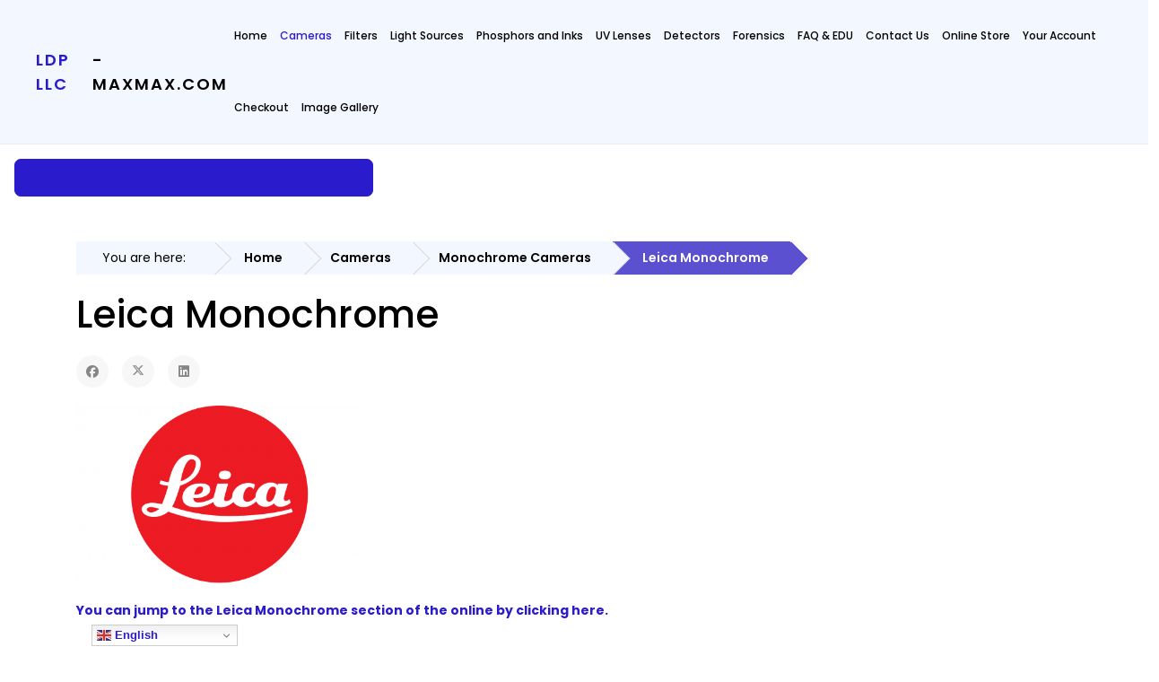

--- FILE ---
content_type: text/html; charset=utf-8
request_url: https://maxmax.com/maincamerapage/monochrome-cameras/leica-monochrome
body_size: 17288
content:

<!doctype html>
<html lang="en-us" dir="ltr">
	<head>

		
		<meta name="viewport" content="width=device-width, initial-scale=1, shrink-to-fit=no">
		<meta charset="utf-8">
	<meta name="description" content="LDP LLC www.MaxMax.com optical products and photonics">
	<meta name="generator" content="Joomla! - Open Source Content Management">
	<title>Leica Monochrome</title>
	<link href="/images/favicon.png" rel="icon" type="image/vnd.microsoft.icon">
<link href="/media/vendor/fontawesome-free/css/fontawesome.min.css?6.6.0" rel="stylesheet">
	<link href="/media/com_hikashop/css/hikashop.css?v=512" rel="stylesheet">
	<link href="/media/com_hikashop/css/frontend_default.css?t=1736943698" rel="stylesheet">
	<link href="/media/com_hikashop/css/style_custom.css?t=1705913006" rel="stylesheet">
	<link href="/plugins/content/pdf_embed/assets/css/style.css" rel="stylesheet">
	<link href="//fonts.googleapis.com/css?family=Poppins:100,100i,200,200i,300,300i,400,400i,500,500i,600,600i,700,700i,800,800i,900,900i&amp;subset=latin-ext&amp;display=swap" rel="stylesheet" media="none" onload="media=&quot;all&quot;">
	<link href="/templates/wt_azora_pro/css/bootstrap.min.css" rel="stylesheet">
	<link href="/plugins/system/helixultimate/assets/css/system-j4.min.css" rel="stylesheet">
	<link href="/media/system/css/joomla-fontawesome.min.css?6055de" rel="stylesheet">
	<link href="/templates/wt_azora_pro/css/uikit.min.css" rel="stylesheet">
	<link href="/templates/wt_azora_pro/css/hover.css" rel="stylesheet">
	<link href="/templates/wt_azora_pro/css/stroke-gap-icons.css" rel="stylesheet">
	<link href="/templates/wt_azora_pro/css/et-line.css" rel="stylesheet">
	<link href="/templates/wt_azora_pro/css/template.css" rel="stylesheet">
	<link href="/templates/wt_azora_pro/css/presets/preset1.css" rel="stylesheet">
	<link href="/templates/wt_azora_pro/css/custom.css" rel="stylesheet">
	<link href="/media/com_hikashop/css/notify-metro.css?v=512" rel="stylesheet">
	<style>.igui-scope .ig-menu-grid-item h3 {
    font-size: 16px;
    margin-top: 15px;
    color: #000;
margin-bottom:7px;
}
.igui-scope .ig-round-menu .ig-menu-image-inner {
    aspect-ratio: 4/3 auto;
}
.igui-scope .ig-round-menu .ig-menu-image-inner img {
    height: 100%;
    object-fit: cover;
}

.igui-scope .ig-menu-description {
    color: #333;
    font-size: 13px;
}

.ig-menu-grid-item {
    margin-bottom: 3.5rem !important;
}</style>
	<style>body{font-family: 'Poppins', sans-serif;font-size: 14px;font-weight: 300;text-decoration: none;}
</style>
	<style>h1{font-family: 'Poppins', sans-serif;text-decoration: none;}
</style>
	<style>h2{font-family: 'Poppins', sans-serif;text-decoration: none;}
</style>
	<style>h3{font-family: 'Poppins', sans-serif;text-decoration: none;}
</style>
	<style>h4{font-family: 'Poppins', sans-serif;text-decoration: none;}
</style>
	<style>h5{font-family: 'Poppins', sans-serif;text-decoration: none;}
</style>
	<style>h6{font-family: 'Poppins', sans-serif;text-decoration: none;}
</style>
	<style>.sp-megamenu-parent > li > a, .sp-megamenu-parent > li > span, .sp-megamenu-parent .sp-dropdown li.sp-menu-item > a{font-family: 'Poppins', sans-serif;font-size: 14px;font-weight: 500;text-decoration: none;}
</style>
	<style>.menu.nav-pills > li > a, .menu.nav-pills > li > span, .menu.nav-pills .sp-dropdown li.sp-menu-item > a{font-family: 'Poppins', sans-serif;font-size: 14px;font-weight: 500;text-decoration: none;}
</style>
	<style>#sp-footer{ padding:15px 0; }</style>
	<style>
#hikashop_category_information_module_229 div.hikashop_subcontainer,
#hikashop_category_information_module_229 .hikashop_rtop *,#hikashop_category_information_module_229 .hikashop_rbottom * { background:#FFFFFF; }
#hikashop_category_information_module_229 div.hikashop_subcontainer,
#hikashop_category_information_module_229 div.hikashop_subcontainer span,
#hikashop_category_information_module_229 div.hikashop_container { text-align:center; }
#hikashop_category_information_module_229 div.hikashop_container { margin:10px 10px; }
#hikashop_category_information_module_229 .hikashop_subcontainer { -moz-border-radius: 5px; -webkit-border-radius: 5px; -khtml-border-radius: 5px; border-radius: 5px; }</style>
<script type="application/json" class="joomla-script-options new">{"data":{"breakpoints":{"tablet":991,"mobile":480},"header":{"stickyOffset":"100"}},"system.paths":{"root":"","rootFull":"https://maxmax.com/","base":"","baseFull":"https://maxmax.com/"},"csrf.token":"955be63d3af3d8aa5d1d285b65f60424"}</script>
	<script src="/media/system/js/core.min.js?2cb912"></script>
	<script src="/media/vendor/webcomponentsjs/js/webcomponents-bundle.min.js?2.8.0" nomodule defer></script>
	<script src="/media/system/js/joomla-hidden-mail.min.js?80d9c7" type="module"></script>
	<script src="/media/vendor/jquery/js/jquery.min.js?3.7.1"></script>
	<script src="/media/legacy/js/jquery-noconflict.min.js?504da4"></script>
	<script src="/media/vendor/bootstrap/js/alert.min.js?5.3.3" type="module"></script>
	<script src="/media/vendor/bootstrap/js/button.min.js?5.3.3" type="module"></script>
	<script src="/media/vendor/bootstrap/js/carousel.min.js?5.3.3" type="module"></script>
	<script src="/media/vendor/bootstrap/js/collapse.min.js?5.3.3" type="module"></script>
	<script src="/media/vendor/bootstrap/js/dropdown.min.js?5.3.3" type="module"></script>
	<script src="/media/vendor/bootstrap/js/modal.min.js?5.3.3" type="module"></script>
	<script src="/media/vendor/bootstrap/js/offcanvas.min.js?5.3.3" type="module"></script>
	<script src="/media/vendor/bootstrap/js/popover.min.js?5.3.3" type="module"></script>
	<script src="/media/vendor/bootstrap/js/scrollspy.min.js?5.3.3" type="module"></script>
	<script src="/media/vendor/bootstrap/js/tab.min.js?5.3.3" type="module"></script>
	<script src="/media/vendor/bootstrap/js/toast.min.js?5.3.3" type="module"></script>
	<script src="/media/system/js/showon.min.js?e51227" type="module"></script>
	<script src="/media/com_hikashop/js/hikashop.js?v=512"></script>
	<script src="/templates/wt_azora_pro/js/uikit.min.js"></script>
	<script src="/templates/wt_azora_pro/js/main.js"></script>
	<script src="https://cdn.gtranslate.net/widgets/latest/dwf.js" data-gt-orig-url="/maincamerapage/monochrome-cameras/leica-monochrome" data-gt-orig-domain="maxmax.com" data-gt-widget-id="270" defer></script>
	<script src="/media/com_hikashop/js/notify.min.js?v=512"></script>
	<script src="/plugins/hikashop/cartnotify/media/notify.js"></script>
	<script type="application/ld+json">{"@context":"https:\/\/schema.org","@type":"BreadcrumbList","itemListElement":[{"@type":"ListItem","position":1,"item":{"@id":"https:\/\/maxmax.com\/","name":"Home"}},{"@type":"ListItem","position":2,"item":{"@id":"https:\/\/maxmax.com\/maincamerapage","name":"Cameras"}},{"@type":"ListItem","position":3,"item":{"@id":"https:\/\/maxmax.com\/maincamerapage\/monochrome-cameras","name":"Monochrome Cameras"}},{"@type":"ListItem","position":4,"item":{"@id":"https:\/\/maxmax.com\/maincamerapage\/monochrome-cameras\/leica-monochrome","name":"Leica Monochrome"}}]}</script>
	<script type="application/ld+json">{"@context":"https://schema.org","@graph":[{"@type":"Organization","@id":"https://maxmax.com/#/schema/Organization/base","name":"MaxMax","url":"https://maxmax.com/"},{"@type":"WebSite","@id":"https://maxmax.com/#/schema/WebSite/base","url":"https://maxmax.com/","name":"MaxMax","publisher":{"@id":"https://maxmax.com/#/schema/Organization/base"}},{"@type":"WebPage","@id":"https://maxmax.com/#/schema/WebPage/base","url":"https://maxmax.com/maincamerapage/monochrome-cameras/leica-monochrome","name":"Leica Monochrome","description":"LDP LLC www.MaxMax.com optical products and photonics","isPartOf":{"@id":"https://maxmax.com/#/schema/WebSite/base"},"about":{"@id":"https://maxmax.com/#/schema/Organization/base"},"inLanguage":"en-US","breadcrumb":{"@id":"https://maxmax.com/#/schema/BreadcrumbList/17"}},{"@type":"Article","@id":"https://maxmax.com/#/schema/com_content/article/1465","name":"Leica Monochrome","headline":"Leica Monochrome","inLanguage":"en-US","isPartOf":{"@id":"https://maxmax.com/#/schema/WebPage/base"}}]}</script>
	<script>template="wt_azora_pro";</script>
	<script>window.gtranslateSettings = window.gtranslateSettings || {};window.gtranslateSettings['270'] = {"default_language":"en","languages":["en","fr","de","it","es"],"url_structure":"none","wrapper_selector":"#gt-wrapper-270","globe_size":60,"flag_size":16,"flag_style":"2d","custom_domains":null,"float_switcher_open_direction":"top","switcher_open_direction":"top","native_language_names":0,"add_new_line":1,"select_language_label":"Select Language","detect_browser_language":0,"custom_css":"","alt_flags":[],"switcher_horizontal_position":"left","switcher_vertical_position":"bottom","horizontal_position":"inline","vertical_position":"inline"};</script>
	<script>
if(!window.localPage) window.localPage = {};
window.localPage.cartRedirect = function(cid,pid,resp){window.location="/checkoutb/checkout";};
window.localPage.wishlistRedirect = function(cid,pid,resp){window.location="/component/hikashop/product/listing";};
</script>
	<script>
jQuery.notify.defaults({"arrowShow":false,"globalPosition":"top right","elementPosition":"top right","clickToHide":true,"autoHideDelay":5000,"autoHide":true});
window.cartNotifyParams = {"reference":"global","img_url":"\/media\/com_hikashop\/images\/icons\/icon-32-newproduct.png","redirect_url":"","redirect_delay":4000,"hide_delay":5000,"title":"Product added to the cart","text":"Product successfully added to the cart","wishlist_title":"Product added to the wishlist","wishlist_text":"Product successfully added to the wishlist","list_title":"Products added to the cart","list_text":"Products successfully added to the cart","list_wishlist_title":"Products added to the wishlist","list_wishlist_text":"Products successfully added to the wishlist","err_title":"Product not added to the cart","err_text":"Product not added to the cart","err_wishlist_title":"Product not added to the wishlist","err_wishlist_text":"Product not added to the wishlist"};
</script>
 
</head>

<body class="site helix-ultimate hu com_content com-content view-article layout-default task-none itemid-3491 en-us ltr layout-fluid offcanvas-init offcanvs-position-right">  

        
        
                    <div class="body-wrapper">
        
        
         
        
                            

	<div class="tm-header-mobile uk-hidden@m"><div class="uk-navbar-container"><div class="container"><nav class="uk-navbar" uk-navbar><div class="uk-navbar-left"><a class="uk-navbar-toggle uk-navbar-toggle-animate" href="#" uk-toggle="target: #tm-mobile;"><span uk-navbar-toggle-icon></span></a></div><div class="uk-navbar-center"><a class="uk-navbar-item uk-logo" href="/"><span>LDP LLC</span> - maxmax.com</a></div></div></nav></div><div id="tm-mobile" class="uk-offcanvas" uk-offcanvas="mode:slide; overlay: true"><div class="uk-offcanvas-bar"><button class="uk-offcanvas-close" type="button" uk-close></button><div class="uk-child-width-1-1 uk-grid" uk-grid><div>
<ul class="uk-nav uk-nav uk-nav-default uk-nav-accordion" uk-nav="targets: > .js-accordion">

<li class="item-2449"><a href="/" >Home</a></li><li class="item-2687 uk-active uk-parent"><a href="/maincamerapage" >Cameras <span uk-nav-parent-icon></span></a><ul class="uk-nav-sub "><li class="item-2609 uk-parent"><a href="/maincamerapage/remote-sensing" >Remote Sensing NDVI</a><ul class="uk-nav-sub "><li class="item-2611"><a href="/maincamerapage/remote-sensing/rse-software" >RSE Software</a></li><li class="item-2612"><a href="/maincamerapage/remote-sensing/5-band-remote-sensing-cameras" >5-Band</a></li><li class="item-3067 uk-parent"><a href="/maincamerapage/remote-sensing/multispectral" >Multispectral</a><ul class="uk-nav-sub "><li class="item-3229"><a href="/maincamerapage/remote-sensing/multispectral/hyperspectral-overview" >Hyperspectral Overview</a></li></ul></li><li class="item-2613"><a href="/maincamerapage/remote-sensing/mapping-ndvi-false-colors" >NDVI False Color</a></li><li class="item-2614 uk-parent"><a href="/maincamerapage/remote-sensing/remote-sensing-camera-technical-information" >Camera Technical</a><ul class="uk-nav-sub "><li class="item-2785"><a href="/maincamerapage/remote-sensing/remote-sensing-camera-technical-information/fov-calcs" >FOV Calcs</a></li></ul></li><li class="item-2615"><a href="/maincamerapage/remote-sensing/historical-background-of-remote-sensing" >NDVI History</a></li><li class="item-2616 uk-parent"><a href="/maincamerapage/remote-sensing/enhanced-normalized-difference-vegetation-index" >ENDVI</a><ul class="uk-nav-sub "><li class="item-2783"><a href="/maincamerapage/remote-sensing/enhanced-normalized-difference-vegetation-index/ndvi-and-endvi" >NDVI and ENDVI</a></li></ul></li><li class="item-2617 uk-parent"><a href="/maincamerapage/remote-sensing/remote-sensing-examples" >Examples</a><ul class="uk-nav-sub "><li class="item-2618"><a href="/maincamerapage/remote-sensing/remote-sensing-examples/remote-sensing-lawns-example-2" >Lawn Care 2</a></li><li class="item-2619"><a href="/maincamerapage/remote-sensing/remote-sensing-examples/remote-sensing-lawns-example-1" >Lawn Care 1</a></li><li class="item-2620"><a href="/maincamerapage/remote-sensing/remote-sensing-examples/ndvi-elph-300-examples" >ELPH 300 Examples</a></li><li class="item-2622"><a href="/maincamerapage/remote-sensing/remote-sensing-examples/using-remote-sensing-cameras-to-estimate-biomass" >Desert Study</a></li><li class="item-2784"><a href="/maincamerapage/remote-sensing/remote-sensing-examples/camera-fov" >Camera FOV</a></li></ul></li><li class="item-2621"><a href="/maincamerapage/remote-sensing/optional-camera-firmware" >Firmware Option</a></li><li class="item-2789 uk-parent"><a href="/maincamerapage/remote-sensing/smart-cam" >Smart Cam</a><ul class="uk-nav-sub "><li class="item-2790"><a href="/maincamerapage/remote-sensing/smart-cam/operation" >Operation</a></li><li class="item-2793"><a href="/maincamerapage/remote-sensing/smart-cam/fov" >FOV</a></li></ul></li><li class="item-2792"><a href="/maincamerapage/remote-sensing/progondvi" >ProGoNDVI</a></li><li class="item-2799"><a href="/maincamerapage/remote-sensing/camera-lineup" >Camera Lineup</a></li><li class="item-2809"><a href="/maincamerapage/remote-sensing/notch-filters" >Notch Filters</a></li></ul></li><li class="item-2823 uk-parent"><a href="/maincamerapage/hyperspectral" >Hyperspectral</a><ul class="uk-nav-sub "><li class="item-2866"><a href="/maincamerapage/hyperspectral/spectral-lines" >Spectral Lines</a></li><li class="item-2868"><a href="/maincamerapage/hyperspectral/artwork" >Artwork</a></li><li class="item-2869"><a href="/maincamerapage/hyperspectral/forensics" >Forensics</a></li><li class="item-3228"><a href="/maincamerapage/hyperspectral/hyperspectral-overview" >Hyperspectral Overview</a></li></ul></li><li class="item-3064"><a href="/maincamerapage/multispectral" >Multispectral</a></li><li class="item-2797 uk-parent"><a href="/maincamerapage/uv-vis-ir" >UV-VIS-IR</a><ul class="uk-nav-sub "><li class="item-3238"><a href="/maincamerapage/uv-vis-ir/usb-8mp-mono" >USB 8MP Mono</a></li></ul></li><li class="item-2624 uk-parent"><a href="/maincamerapage/infrared-cameras" >IR Cameras</a><ul class="uk-nav-sub "><li class="item-2625"><a href="/maincamerapage/infrared-cameras/ir-example-uses" >IR Examples</a></li><li class="item-2626"><a href="/maincamerapage/infrared-cameras/digital-still-cameras" >Digital Still Cameras</a></li><li class="item-3175"><a href="/maincamerapage/infrared-cameras/ir-outdoor" >IR Outdoor</a></li><li class="item-2634"><a href="/maincamerapage/infrared-cameras/infrared-code-scanner" >IR Scanner</a></li><li class="item-2628"><a href="/maincamerapage/infrared-cameras/miicroscope" >Microscope</a></li><li class="item-2629"><a href="/maincamerapage/infrared-cameras/camera-technical" >Camera Technical</a></li><li class="item-2630"><a href="/maincamerapage/infrared-cameras/ir-techniques" >IR Techniques</a></li><li class="item-2631"><a href="/maincamerapage/infrared-cameras/zigview-r-shutter-controller" >Zigview R</a></li><li class="item-2632"><a href="/maincamerapage/infrared-cameras/zigview-s-shutter-controller" >Zigview S</a></li><li class="item-2633"><a href="/maincamerapage/infrared-cameras/camera-shutter-controllers" >Shutter Controllers</a></li></ul></li><li class="item-2571 uk-parent"><a href="/maincamerapage/uvcameras" >UV Cameras</a><ul class="uk-nav-sub "><li class="item-3110"><a href="/maincamerapage/uvcameras/usb2-small" >USB 2MP Mono</a></li><li class="item-3240"><a href="/maincamerapage/uvcameras/usb-8mp-mono" >USB 8MP Mono</a></li><li class="item-3295"><a href="/maincamerapage/uvcameras/usb-8mp-mono-uv" >USB 8MP Mono UV</a></li><li class="item-3784"><a href="/maincamerapage/uvcameras/usb-16mp-mono-uv" >USB 16MP Mono UV</a></li><li class="item-3517"><a href="/maincamerapage/uvcameras/raspberry-pi-hq-12mp" >Raspberry Pi HQ 12MP</a></li><li class="item-2728"><a href="/maincamerapage/uvcameras/uv-explorer" >UV Explorer</a></li><li class="item-2648"><a href="/maincamerapage/uvcameras/our-uv-camera-solution" >Our Solution</a></li><li class="item-2649"><a href="/maincamerapage/uvcameras/other-uv-camera-solutions" >Other Solutions</a></li><li class="item-2821"><a href="/maincamerapage/uvcameras/nikon-camera-and-uv" >Nikon Camera and UV</a></li><li class="item-3225 uk-parent"><a href="/maincamerapage/uvcameras/m12-6mm-uv" >M12-6MM-UV</a><ul class="uk-nav-sub "><li class="item-3232"><a href="/maincamerapage/uvcameras/m12-6mm-uv/f-2-8-specifications" >F/2.8 Specifications</a></li><li class="item-3231"><a href="/maincamerapage/uvcameras/m12-6mm-uv/f-5-6-specifications" >F/5.6 Specifications</a></li><li class="item-3233"><a href="/maincamerapage/uvcameras/m12-6mm-uv/f-11-3-specifications" >F/11.3 Specifications</a></li></ul></li><li class="item-3475"><a href="/maincamerapage/uvcameras/uv-sunscreen" >UV Sunscreen</a></li></ul></li><li class="item-2712 uk-active uk-parent"><a href="/maincamerapage/monochrome-cameras" >Monochrome Cameras</a><ul class="uk-nav-sub "><li class="item-2891 uk-parent"><a href="/maincamerapage/monochrome-cameras/fuji-monochrome" >Fuji Monochrome</a><ul class="uk-nav-sub "><li class="item-3242"><a href="/maincamerapage/monochrome-cameras/fuji-monochrome/fuji-x-t2m" >Fuji X-T2M</a></li><li class="item-3374"><a href="/maincamerapage/monochrome-cameras/fuji-monochrome/fuji-gfx-50" >Fuji GFX-50</a></li><li class="item-3484"><a href="/maincamerapage/monochrome-cameras/fuji-monochrome/fuji-x-h1m" >Fuji X-H1M</a></li></ul></li><li class="item-3356 uk-parent"><a href="/maincamerapage/monochrome-cameras/nikon-monochrome" >Nikon Monochrome</a><ul class="uk-nav-sub "><li class="item-3357"><a href="/maincamerapage/monochrome-cameras/nikon-monochrome/nikon-d780m" >Nikon D780M</a></li><li class="item-2909"><a href="/maincamerapage/monochrome-cameras/nikon-monochrome/nikon-d800-b-w" >Nikon D800M</a></li><li class="item-3226 uk-parent"><a href="/maincamerapage/monochrome-cameras/nikon-monochrome/nikon-d850m" >Nikon D850M</a><ul class="uk-nav-sub "><li class="item-3334"><a href="/maincamerapage/monochrome-cameras/nikon-monochrome/nikon-d850m/d850-tech" >D850 Tech</a></li><li class="item-3335"><a href="/maincamerapage/monochrome-cameras/nikon-monochrome/nikon-d850m/d850m-pictures" >D850M Pictures</a></li><li class="item-3340"><a href="/maincamerapage/monochrome-cameras/nikon-monochrome/nikon-d850m/d850m-more-pics" >D850M More Pics</a></li></ul></li><li class="item-3447"><a href="/maincamerapage/monochrome-cameras/nikon-monochrome/nikon-z7m" >Nikon Z7M</a></li></ul></li><li class="item-3146"><a href="/maincamerapage/monochrome-cameras/panasonic-monochrome" >Panasonic Monochrome</a></li><li class="item-3491 uk-active uk-parent"><a href="/maincamerapage/monochrome-cameras/leica-monochrome" >Leica Monochrome</a><ul class="uk-nav-sub "><li class="item-3487"><a href="/maincamerapage/monochrome-cameras/leica-monochrome/leica-m9" >Leica M9 Corrosion</a></li></ul></li><li class="item-3355 uk-parent"><a href="/maincamerapage/monochrome-cameras/sony-monochrome" >Sony Monochrome</a><ul class="uk-nav-sub "><li class="item-3339"><a href="/maincamerapage/monochrome-cameras/sony-monochrome/sony-a99m-ii" >Sony A99M II</a></li><li class="item-3429"><a href="/maincamerapage/monochrome-cameras/sony-monochrome/sony-rx100m-iii" >Sony RX100M III</a></li><li class="item-3470"><a href="/maincamerapage/monochrome-cameras/sony-monochrome/sony-a7r-iii-m" >Sony A7R III M</a></li><li class="item-3477"><a href="/maincamerapage/monochrome-cameras/sony-monochrome/sony-a7r-iv-m" >Sony A7R IV M</a></li></ul></li><li class="item-3241"><a href="/maincamerapage/monochrome-cameras/usb-8mp-mono" >USB 8MP Mono</a></li><li class="item-3783"><a href="/maincamerapage/monochrome-cameras/usb-16mp-mono" >USB 16MP Mono</a></li><li class="item-3492 uk-parent"><a href="/maincamerapage/monochrome-cameras/raspeberry-pi-cameras" >Raspberry Pi Cameras</a><ul class="uk-nav-sub "><li class="item-3493"><a href="/maincamerapage/monochrome-cameras/raspeberry-pi-cameras/raspberry-pi-hq-12mp" >Raspberry Pi HQ 12MP</a></li><li class="item-3466"><a href="/maincamerapage/monochrome-cameras/raspeberry-pi-cameras/raspberry-pi-mono" >Raspberry Pi Mono 8MP</a></li><li class="item-3817"><a href="/maincamerapage/monochrome-cameras/raspeberry-pi-cameras/raspberry-pi-global-shutter-1-6mp" >Raspberry Pi  Global Shutter 1.6MP</a></li></ul></li><li class="item-2908"><a href="/maincamerapage/monochrome-cameras/debayer-study" >Debayer Study</a></li><li class="item-2729"><a href="/maincamerapage/monochrome-cameras/uv-explorer" >UV Explorer</a></li><li class="item-2730"><a href="/maincamerapage/monochrome-cameras/more-tech" >More Tech</a></li><li class="item-2830"><a href="/maincamerapage/monochrome-cameras/olpf-study" >OLPF Study</a></li><li class="item-2855"><a href="/maincamerapage/monochrome-cameras/processing" >Processing</a></li><li class="item-3182"><a href="/maincamerapage/monochrome-cameras/monochrome-manufacturing" >Monochrome Manufacturing</a></li><li class="item-3188"><a href="/maincamerapage/monochrome-cameras/mono-striped" >Mono Striped</a></li><li class="item-3782"><a href="/maincamerapage/monochrome-cameras/raspberry-pi-mono" >Raspberry Pi Mono</a></li></ul></li><li class="item-3469"><a href="/maincamerapage/face-scanner" >Face Scanner</a></li><li class="item-3206"><a href="/maincamerapage/dual-cam" >Dual Cam</a></li><li class="item-2569 uk-parent"><a href="/maincamerapage/cameraconversions" >Camera Conversions</a><ul class="uk-nav-sub "><li class="item-2798"><a href="/maincamerapage/cameraconversions/hall-of-shame" >Hall Of Shame</a></li></ul></li><li class="item-2722"><a href="/maincamerapage/chronoform?view=form" >Conversion Request</a></li><li class="item-2788"><a href="/maincamerapage/usb-industrial" >USB Industrial</a></li><li class="item-3066"><a href="/maincamerapage/usb3-industrial" >USB3 Industrial</a></li><li class="item-2791"><a href="/maincamerapage/progo" >ProGo</a></li><li class="item-2627 uk-parent"><a href="/maincamerapage/converted-video-cameras" >Video Cameras</a><ul class="uk-nav-sub "><li class="item-2824 uk-parent"><a href="/maincamerapage/converted-video-cameras/ir-outdoor" >IR Outdoor</a><ul class="uk-nav-sub "><li class="item-2827"><a href="/maincamerapage/converted-video-cameras/ir-outdoor/low-cost" >Low Cost</a></li><li class="item-2828"><a href="/maincamerapage/converted-video-cameras/ir-outdoor/cir-series" >CIR Series</a></li><li class="item-2829"><a href="/maincamerapage/converted-video-cameras/ir-outdoor/proircam1" >ProIRcam1</a></li></ul></li><li class="item-2825"><a href="/maincamerapage/converted-video-cameras/lipstick-camera" >Lipstick Camera</a></li><li class="item-2826"><a href="/maincamerapage/converted-video-cameras/microscope-camera" >Microscope Camera</a></li></ul></li><li class="item-2839"><a href="/maincamerapage/hunting" >Trail / Hunting</a></li><li class="item-2857"><a href="/maincamerapage/icg-camera" >ICG Camera &amp; Light</a></li><li class="item-3180"><a href="/maincamerapage/forensic-magnifier-xnitedet2" >Forensic Camera XNiteDet2</a></li></ul></li><li class="item-2794 uk-parent"><a href="/filters" >Filters <span uk-nav-parent-icon></span></a><ul class="uk-nav-sub "><li class="item-2461"><a href="/filters/filter-technical-overview" >Technical</a></li><li class="item-2459"><a href="/filters/filter-comparisons-with-examples" >Filter Comparison</a></li><li class="item-2463 uk-parent"><a href="/filters/ir-example-pictures" >IR Examples</a><ul class="uk-nav-sub "><li class="item-2751"><a href="/filters/ir-example-pictures/forensic" >Forensic</a></li><li class="item-2752"><a href="/filters/ir-example-pictures/security" >Security</a></li><li class="item-2753"><a href="/filters/ir-example-pictures/x-ray" >X-Ray</a></li><li class="item-2754"><a href="/filters/ir-example-pictures/scientific" >Scientific</a></li><li class="item-2755"><a href="/filters/ir-example-pictures/modified-camera" >Modified Camera</a></li><li class="item-2756"><a href="/filters/ir-example-pictures/writing-test" >Writing Test</a></li><li class="item-2757"><a href="/filters/ir-example-pictures/ir-samples" >IR Samples</a></li></ul></li><li class="item-2749"><a href="/filters/bandpass-ir" >Bandpass IR</a></li><li class="item-2795"><a href="/filters/bandpass-visible-b" >Bandpass Visible</a></li><li class="item-2750"><a href="/filters/notch-filters" >Notch Filters</a></li><li class="item-3021"><a href="/filters/filter-request?view=form" >Filter Request</a></li></ul></li><li class="item-2688 uk-parent"><a href="/light-sources" >Light Sources <span uk-nav-parent-icon></span></a><ul class="uk-nav-sub "><li class="item-3118"><a href="/light-sources/xniteflashf-series" >XNiteFlashF Series</a></li><li class="item-2477 uk-parent"><a href="/light-sources/uv-light-products" >UV Lights</a><ul class="uk-nav-sub "><li class="item-2650"><a href="/light-sources/uv-light-products/ultraviolet-submini-lights" >UV Submini</a></li><li class="item-2651"><a href="/light-sources/uv-light-products/ultraviolet-magnifier" >UV Magnifier</a></li><li class="item-2652"><a href="/light-sources/uv-light-products/uv-led-aaaa-lights" >UV LED AAAA</a></li><li class="item-2653"><a href="/light-sources/uv-light-products/ultraviolet-5-led-flashlight" >UV 5-LED</a></li><li class="item-2654"><a href="/light-sources/uv-light-products/ultraviolet-16-led-flashlight" >UV 16 LED</a></li><li class="item-3580"><a href="/light-sources/uv-light-products/uv-9-watt" >UV 9 Watt</a></li><li class="item-2655"><a href="/light-sources/uv-light-products/ultraviolet-light-curing-machine" >UV Cure MX</a></li><li class="item-2656"><a href="/light-sources/uv-light-products/ultraviolet-hid-flashlight" >UV HID</a></li><li class="item-2657 uk-parent"><a href="/light-sources/uv-light-products/ultraviolet-4-watt-lights" >UV 4 Watt</a><ul class="uk-nav-sub "><li class="item-2658 uk-parent"><a href="/light-sources/uv-light-products/ultraviolet-4-watt-lights/ultraviolet-4-watt-254nm-lights" >UV 4-Watt 254nm</a><ul class="uk-nav-sub "><li class="item-2659"><a href="/light-sources/uv-light-products/ultraviolet-4-watt-lights/ultraviolet-4-watt-254nm-lights/uv-254nm-technical-information" >UV 254nm Info</a></li></ul></li><li class="item-2660"><a href="/light-sources/uv-light-products/ultraviolet-4-watt-lights/uv-4-watt-365nm-light" >UV 4-Watt 365nm</a></li></ul></li><li class="item-2661 uk-parent"><a href="/light-sources/uv-light-products/shortwave-uv-lights" >Shortwave UV</a><ul class="uk-nav-sub "><li class="item-2662"><a href="/light-sources/uv-light-products/shortwave-uv-lights/uv-shortwave-technical-information" >Tech Info</a></li></ul></li><li class="item-2663 uk-parent"><a href="/light-sources/uv-light-products/ultraviolet-camera-flash-units" >UV Camera Flash</a><ul class="uk-nav-sub "><li class="item-2664"><a href="/light-sources/uv-light-products/ultraviolet-camera-flash-units/canon-uv-flash-unit" >Canon 600EX</a></li><li class="item-2665"><a href="/light-sources/uv-light-products/ultraviolet-camera-flash-units/nikon-uv-flash-unit" >Nikon SB910</a></li></ul></li><li class="item-2743"><a href="/light-sources/uv-light-products/uv-panel" >UV Panel</a></li><li class="item-2919"><a href="/light-sources/uv-light-products/uv-floodlight" >UV Floodlight</a></li><li class="item-3485"><a href="/light-sources/uv-light-products/uv-ring-light" >UV Ring Light</a></li></ul></li><li class="item-2635 uk-parent"><a href="/light-sources/infrared-light-sources" >IR Lights</a><ul class="uk-nav-sub "><li class="item-2636"><a href="/light-sources/infrared-light-sources/infrared-flashlights" >IR Flashlights</a></li><li class="item-2637 uk-parent"><a href="/light-sources/infrared-light-sources/infrared-camera-flashes" >IR Camera Flashes</a><ul class="uk-nav-sub "><li class="item-2638"><a href="/light-sources/infrared-light-sources/infrared-camera-flashes/infrared-nikon-camera-flash" >Nikon SB910</a></li><li class="item-2639"><a href="/light-sources/infrared-light-sources/infrared-camera-flashes/infrared-canon-600ex-camera-flash" >Canon 600EX</a></li></ul></li><li class="item-2640"><a href="/light-sources/infrared-light-sources/infrared-chemiluminescent-light-sticks" >IR LightSticks</a></li><li class="item-2642"><a href="/light-sources/infrared-light-sources/professional-infrared-illuminators" >Pro IR Illuminators</a></li><li class="item-2787"><a href="/light-sources/infrared-light-sources/ir-laser-illuminator" >IR Laser Illuminator</a></li><li class="item-3063"><a href="/light-sources/infrared-light-sources/ir-flashlights-small" >IR Flashlights Small</a></li></ul></li><li class="item-2782 uk-parent"><a href="/light-sources/visible" >Visible</a><ul class="uk-nav-sub "><li class="item-2781"><a href="/light-sources/visible/hid-handheld" >HID Handheld</a></li><li class="item-2762"><a href="/light-sources/visible/precision-led" >Precision LED</a></li></ul></li><li class="item-2837"><a href="/light-sources/forensic" >Forensic</a></li><li class="item-2838"><a href="/light-sources/batteries" >Batteries</a></li><li class="item-2858"><a href="/light-sources/icg-flashlight" >ICG Camera &amp; Light</a></li></ul></li><li class="item-2485 uk-parent"><a href="/phosphorsdyesandinks" >Phosphors and Inks <span uk-nav-parent-icon></span></a><ul class="uk-nav-sub "><li class="item-2473 uk-parent"><a href="/phosphorsdyesandinks/uv-inks-dyes-phosphors-and-pigments" >UV Phosphors, Dyes &amp; Inks</a><ul class="uk-nav-sub "><li class="item-2746"><a href="/phosphorsdyesandinks/uv-inks-dyes-phosphors-and-pigments/uv-uses" >UV Uses</a></li><li class="item-2543 uk-parent"><a href="/phosphorsdyesandinks/uv-inks-dyes-phosphors-and-pigments/longwave" >Longwave</a><ul class="uk-nav-sub "><li class="item-2551 uk-parent"><a href="/phosphorsdyesandinks/uv-inks-dyes-phosphors-and-pigments/longwave/soluble" >Soluble</a><ul class="uk-nav-sub "><li class="item-2553"><a href="/phosphorsdyesandinks/uv-inks-dyes-phosphors-and-pigments/longwave/soluble/invisible" >Invisible</a></li><li class="item-2525"><a href="/phosphorsdyesandinks/uv-inks-dyes-phosphors-and-pigments/longwave/soluble/tracer-dyes" >UV Tracers</a></li></ul></li><li class="item-2487 uk-parent"><a href="/phosphorsdyesandinks/uv-inks-dyes-phosphors-and-pigments/longwave/uv-inks-2" >UV Inks</a><ul class="uk-nav-sub "><li class="item-2527"><a href="/phosphorsdyesandinks/uv-inks-dyes-phosphors-and-pigments/longwave/uv-inks-2/other-uv-inks" >Other UV Inks</a></li></ul></li><li class="item-2666"><a href="/phosphorsdyesandinks/uv-inks-dyes-phosphors-and-pigments/longwave/uv-invisible-powders" >UV Powder Invisible</a></li><li class="item-2763"><a href="/phosphorsdyesandinks/uv-inks-dyes-phosphors-and-pigments/longwave/non-soluble2" >Non-Soluble</a></li></ul></li><li class="item-2541"><a href="/phosphorsdyesandinks/uv-inks-dyes-phosphors-and-pigments/shortwave" >Shortwave</a></li><li class="item-3065"><a href="/phosphorsdyesandinks/uv-inks-dyes-phosphors-and-pigments/vuv-phosphors" >VUV Phosphors</a></li><li class="item-2505 uk-parent"><a href="/phosphorsdyesandinks/uv-inks-dyes-phosphors-and-pigments/invisible-uv-inks" >Invisible Inks</a><ul class="uk-nav-sub "><li class="item-2509"><a href="/phosphorsdyesandinks/uv-inks-dyes-phosphors-and-pigments/invisible-uv-inks/red" >Red</a></li><li class="item-2515"><a href="/phosphorsdyesandinks/uv-inks-dyes-phosphors-and-pigments/invisible-uv-inks/yellow" >Yellow</a></li><li class="item-2517"><a href="/phosphorsdyesandinks/uv-inks-dyes-phosphors-and-pigments/invisible-uv-inks/green" >Green</a></li><li class="item-2519"><a href="/phosphorsdyesandinks/uv-inks-dyes-phosphors-and-pigments/invisible-uv-inks/sunlight" >Sunlight</a></li><li class="item-2481"><a href="/phosphorsdyesandinks/uv-inks-dyes-phosphors-and-pigments/invisible-uv-inks/uv-invisible-ink-examples" >Blue</a></li></ul></li><li class="item-2892"><a href="/phosphorsdyesandinks/uv-inks-dyes-phosphors-and-pigments/uv2ir" >UV2IR</a></li><li class="item-3117"><a href="/phosphorsdyesandinks/uv-inks-dyes-phosphors-and-pigments/uv-reflective" >UV Reflective</a></li></ul></li><li class="item-2643 uk-parent"><a href="/phosphorsdyesandinks/infrared-phosphors-dyes-and-inks" >IR Phosphors, Dyes &amp; Inks</a><ul class="uk-nav-sub "><li class="item-2644 uk-parent"><a href="/phosphorsdyesandinks/infrared-phosphors-dyes-and-inks/infrared-down-conversion-powder" >IR Down-Conversion</a><ul class="uk-nav-sub "><li class="item-2533"><a href="/phosphorsdyesandinks/infrared-phosphors-dyes-and-inks/infrared-down-conversion-powder/ir-ink-down-conversion" >IR Ink</a></li><li class="item-2893"><a href="/phosphorsdyesandinks/infrared-phosphors-dyes-and-inks/infrared-down-conversion-powder/uv2ir1" >UV2IR1</a></li></ul></li><li class="item-2645"><a href="/phosphorsdyesandinks/infrared-phosphors-dyes-and-inks/infrared-up-conversion-powder" >IR Up-Conversion</a></li><li class="item-3430"><a href="/phosphorsdyesandinks/infrared-phosphors-dyes-and-inks/ir-absorbing-pigment" >IR Absorbing Pigment</a></li><li class="item-3691"><a href="/phosphorsdyesandinks/infrared-phosphors-dyes-and-inks/irp1-ink" >IR Absorbing Paint</a></li><li class="item-3518"><a href="/phosphorsdyesandinks/infrared-phosphors-dyes-and-inks/visible-clear-ir" >Visible - Clear IR</a></li></ul></li><li class="item-2886"><a href="/phosphorsdyesandinks/x-ray-phosphors" >X-Ray Phosphors</a></li><li class="item-3049 uk-parent"><a href="/phosphorsdyesandinks/camera-flash-ink" >Camera Flash Ink</a><ul class="uk-nav-sub "><li class="item-3099"><a href="/phosphorsdyesandinks/camera-flash-ink/phones-ir" >Phones &amp; IR</a></li></ul></li><li class="item-2745"><a href="/phosphorsdyesandinks/detection-cards" >Detection Cards</a></li><li class="item-2489 uk-parent"><a href="/phosphorsdyesandinks/photoluminescent-materials" >Photoluminescent</a><ul class="uk-nav-sub "><li class="item-2491"><a href="/phosphorsdyesandinks/photoluminescent-materials/maxlume" >MaxLume</a></li><li class="item-2493"><a href="/phosphorsdyesandinks/photoluminescent-materials/plk-y1" >PLK-Y1</a></li><li class="item-2495"><a href="/phosphorsdyesandinks/photoluminescent-materials/plk-b1" >PLK-B1</a></li><li class="item-2497"><a href="/phosphorsdyesandinks/photoluminescent-materials/plk-b2" >PLK-B2</a></li><li class="item-2499"><a href="/phosphorsdyesandinks/photoluminescent-materials/plk-p1" >PLK-P1</a></li><li class="item-2501"><a href="/phosphorsdyesandinks/photoluminescent-materials/plk-w1" >PLK-W1</a></li><li class="item-2503"><a href="/phosphorsdyesandinks/photoluminescent-materials/plk-o1" >PLK-O1</a></li><li class="item-2747"><a href="/phosphorsdyesandinks/photoluminescent-materials/plk-y2" >PLK-Y2</a></li></ul></li><li class="item-3482"><a href="/phosphorsdyesandinks/photochromic" >Photochromic</a></li><li class="item-2796 uk-parent"><a href="/phosphorsdyesandinks/visible-inks" >Visible Inks</a><ul class="uk-nav-sub "><li class="item-2867"><a href="/phosphorsdyesandinks/visible-inks/anti-theft-powder" >Anti-Theft Powder</a></li></ul></li><li class="item-2523"><a href="/phosphorsdyesandinks/refillable-pens" >Refillable Pens</a></li></ul></li><li class="item-3496 uk-parent"><a href="/uv-lenses" >UV Lenses <span uk-nav-parent-icon></span></a><ul class="uk-nav-sub "><li class="item-3234 uk-parent"><a href="/uv-lenses/lenses" >M12 6mm Lenses</a><ul class="uk-nav-sub "><li class="item-3235"><a href="/uv-lenses/lenses/f-2-8-specifications" >F/2.8 Specifications</a></li><li class="item-3236"><a href="/uv-lenses/lenses/f-5-6-specifications" >F/5.6 Specifications</a></li><li class="item-3237"><a href="/uv-lenses/lenses/f-11-3-specifications" >F/11.3 Specifications</a></li></ul></li><li class="item-3495 uk-parent"><a href="/uv-lenses/c-mount-uv-lens" >C-Mount UV Lens</a><ul class="uk-nav-sub "><li class="item-3497"><a href="/uv-lenses/c-mount-uv-lens/c-mount-6mm" >C-Mount 6mm</a></li><li class="item-3498"><a href="/uv-lenses/c-mount-uv-lens/c-mount-9mm" >C-Mount 9mm</a></li><li class="item-3499"><a href="/uv-lenses/c-mount-uv-lens/c-mount-12mm" >C-Mount 12mm</a></li><li class="item-3500"><a href="/uv-lenses/c-mount-uv-lens/c-mount-16mm" >C-Mount 16mm</a></li><li class="item-3501"><a href="/uv-lenses/c-mount-uv-lens/c-mount-25mm" >C-Mount 25mm</a></li></ul></li></ul></li><li class="item-2758 uk-parent"><a href="/detectors" >Detectors <span uk-nav-parent-icon></span></a><ul class="uk-nav-sub "><li class="item-2759"><a href="/detectors/radiation" >Radiation</a></li><li class="item-2760"><a href="/detectors/magnetic" >Magnetic</a></li><li class="item-2761"><a href="/detectors/infrared" >Infrared</a></li><li class="item-2887"><a href="/detectors/detection-cards" >Detection Cards</a></li><li class="item-3176"><a href="/detectors/forensic-magnifier-xnitedet1" >Forensic Magnifier XNiteDet1</a></li><li class="item-3179"><a href="/detectors/forensic-magnifier-xnitedet2" >Forensic Camera XNiteDet2</a></li><li class="item-3815"><a href="/detectors/ir-scanner" >IR Scanner</a></li></ul></li><li class="item-2859 uk-parent"><a href="/forensics" >Forensics <span uk-nav-parent-icon></span></a><ul class="uk-nav-sub "><li class="item-2861 uk-parent"><a href="/forensics/lights" >Lights</a><ul class="uk-nav-sub "><li class="item-2864"><a href="/forensics/lights/collimated-flashlights" >Collimated Flashlights</a></li><li class="item-3227"><a href="/forensics/lights/xniteflashf-series" >XNiteFlashF Series</a></li><li class="item-3581"><a href="/forensics/lights/uv-9-watt" >UV 9 Watt</a></li><li class="item-3486"><a href="/forensics/lights/uv-ring-light" >UV Ring Light</a></li></ul></li><li class="item-2862 uk-parent"><a href="/forensics/filters-and-glasses" >Filters and Glasses</a><ul class="uk-nav-sub "><li class="item-2863"><a href="/forensics/filters-and-glasses/filter-glasses" >Filter Glasses</a></li></ul></li><li class="item-2865 uk-parent"><a href="/forensics/hyperspectral" >Hyperspectral</a><ul class="uk-nav-sub "><li class="item-2870"><a href="/forensics/hyperspectral/altered-document" >Altered Document</a></li><li class="item-2871"><a href="/forensics/hyperspectral/artwork" >Artwork</a></li></ul></li><li class="item-2876"><a href="/forensics/brushes" >Brushes</a></li><li class="item-3177"><a href="/forensics/forensic-magnifier-xnitedet1" >Forensic Magnifier XNiteDet1</a></li><li class="item-3178"><a href="/forensics/forensic-magnifier-xnitedet2" >Forensic Camera XNiteDet2</a></li><li class="item-3412"><a href="/forensics/safety-masks" >Safety Masks</a></li><li class="item-3413"><a href="/forensics/general-purpose-gloves" >General Purpose Gloves</a></li><li class="item-3816"><a href="/forensics/ir-scanner" >IR Scanner</a></li></ul></li><li class="item-2713 uk-parent"><a href="/faq" >FAQ &amp; EDU <span uk-nav-parent-icon></span></a><ul class="uk-nav-sub "><li class="item-2450"><a href="/faq/about-light" >About Light</a></li><li class="item-2592 uk-parent"><a href="/faq/ct-menu-item-144" >Customers</a><ul class="uk-nav-sub "><li class="item-2646"><a href="/faq/ct-menu-item-144/customer-comments" >Customer Comments</a></li></ul></li><li class="item-2457"><a href="/faq/ir-faq" >IR FAQ</a></li><li class="item-2641"><a href="/faq/infrared-flashlight-faq" >IR Flashlight FAQ</a></li><li class="item-2567"><a href="/faq/vision-faq" >Vision FAQ</a></li><li class="item-3321 uk-parent"><a href="/faq/art-conservation" >Art Conservation</a><ul class="uk-nav-sub "><li class="item-3414"><a href="/faq/art-conservation/heritage-documentation" >Heritage Documentation</a></li></ul></li><li class="item-2714"><a href="/faq/miscellaneous" >Misc</a></li><li class="item-2731 uk-parent"><a href="/faq/camera-tech" >Camera Tech</a><ul class="uk-nav-sub "><li class="item-3814"><a href="/faq/camera-tech/image-sensor-cleaning" >Image Sensor Cleaning</a></li><li class="item-2732 uk-parent"><a href="/faq/camera-tech/olpf-studies" >OLPF Studies</a><ul class="uk-nav-sub "><li class="item-2734"><a href="/faq/camera-tech/olpf-studies/hot-rod-visible" >Hot Rod Visible</a></li><li class="item-2735"><a href="/faq/camera-tech/olpf-studies/nikon-d200hr" >Nikon D200HR</a></li><li class="item-2736"><a href="/faq/camera-tech/olpf-studies/nikon-d300hr" >Nikon D300HR</a></li><li class="item-2737"><a href="/faq/camera-tech/olpf-studies/nikon-d700hr" >Nikon D700HR</a></li></ul></li><li class="item-2733 uk-parent"><a href="/faq/camera-tech/debayer-study" >Debayer Study</a><ul class="uk-nav-sub "><li class="item-3086"><a href="/faq/camera-tech/debayer-study/fuji-monochrome" >Fuji Monochrome</a></li><li class="item-3189"><a href="/faq/camera-tech/debayer-study/mono-striped" >Mono Striped</a></li><li class="item-3190"><a href="/faq/camera-tech/debayer-study/mono-manufacturing" >Mono Manufacturing</a></li><li class="item-3476"><a href="/faq/camera-tech/debayer-study/uv-sunscreen" >UV Sunscreen</a></li></ul></li><li class="item-2738 uk-parent"><a href="/faq/camera-tech/spectral-response" >Spectral Response</a><ul class="uk-nav-sub "><li class="item-2739"><a href="/faq/camera-tech/spectral-response/canon-40d-study" >Canon 40D Study</a></li><li class="item-2740"><a href="/faq/camera-tech/spectral-response/nikon-d200-study" >Nikon D200 Study</a></li><li class="item-2741"><a href="/faq/camera-tech/spectral-response/nikon-d300-study" >Nikon D300 Study</a></li><li class="item-2742"><a href="/faq/camera-tech/spectral-response/nikon-d700-study" >Nikon D700 Study</a></li></ul></li><li class="item-2786"><a href="/faq/camera-tech/fov-calcs" >FOV Calcs</a></li><li class="item-2820"><a href="/faq/camera-tech/nikon-camera-and-uv" >Nikon Camera and UV</a></li><li class="item-2822"><a href="/faq/camera-tech/sensor-tech" >Sensor Tech</a></li><li class="item-2856"><a href="/faq/camera-tech/monochrome-processing" >Monochrome Processing</a></li><li class="item-2942"><a href="/faq/camera-tech/astrophotography" >Astrophotography</a></li><li class="item-3069"><a href="/faq/camera-tech/pixel-defects" >Pixel Defects</a></li><li class="item-3147"><a href="/faq/camera-tech/sensor-design" >Sensor Design</a></li><li class="item-3181"><a href="/faq/camera-tech/monochrome-manufacturing" >Monochrome Manufacturing</a></li><li class="item-3230"><a href="/faq/camera-tech/hyperspectral-overview" >Hyperspectral Overview</a></li><li class="item-3371"><a href="/faq/camera-tech/shutter-led-problem" >Shutter LED Problem</a></li><li class="item-3488"><a href="/faq/camera-tech/leica-m9-corrosion" >Leica M9 Corrosion</a></li><li class="item-3515"><a href="/faq/camera-tech/uv-haze-filters" >UV Haze Filters</a></li></ul></li><li class="item-2744"><a href="/faq/user-pictures" >User Pictures</a></li><li class="item-2819"><a href="/faq/smartphone-camera-and-the-eye" >Phone Camera &amp; the Eye</a></li><li class="item-3083"><a href="/faq/drivers" >Drivers</a></li><li class="item-3116"><a href="/faq/privacy-policy" >Privacy Policy</a></li></ul></li><li class="item-2596 uk-parent"><a href="/contact-us" >Contact Us <span uk-nav-parent-icon></span></a><ul class="uk-nav-sub "><li class="item-3015"><a href="/contact-us/message?view=form" >Quick Contact</a></li></ul></li><li class="item-2670"><a href="/shopper" >Online Store</a></li><li class="item-2716 uk-parent"><a href="/hikalogin" >Your Account <span uk-nav-parent-icon></span></a><ul class="uk-nav-sub "><li class="item-3473"><a href="/hikalogin/privacy" >Privacy </a></li></ul></li><li class="item-2723"><a href="/checkoutb/checkout" >Checkout</a></li><li class="item-3026 uk-parent"><a href="/gallery" >Image Gallery <span uk-nav-parent-icon></span></a><ul class="uk-nav-sub "><li class="item-3027"><a href="/gallery/my-images?view=categories" >My Images</a></li></ul></li></ul></div></div></div></div></div>
  

<div class="tm-header uk-visible@m header-style-3" uk-header>


	<div uk-sticky="sel-target: .uk-navbar-container; cls-active: uk-navbar-sticky; media: @m; animation: uk-animation-slide-top; show-on-up: true">

<div class="uk-navbar-container">

<div class="uk-container uk-container-expand">
<nav class="uk-navbar" uk-navbar>

<div class="uk-navbar-left">
<a class="uk-navbar-item uk-logo" href="/"><span>LDP LLC</span> - maxmax.com</a></div>

<div class="uk-navbar-right">


  <script>
    // document.addEventListener("DOMContentLoaded", function() {
    //     // Select all <ul> elements with the specified classes
    //     var targetElements = document.querySelectorAll('.sp-mega-group-child.sp-dropdown-items');

    //     // Add hidden class to all <ul> elements on window load
    //     targetElements.forEach(function(targetElement) {
    //         targetElement.classList.add('hidden');
    //     });

    //     // Select all menu items with the specified class
    //     var menuItems = document.querySelectorAll('.menu_item.item-header');

    //     // Add event listeners to each menu item for hover
    //     menuItems.forEach(function(menuItem) {
    //         menuItem.addEventListener('mouseenter', function() {
    //             // Select the corresponding <ul> element
    //             var correspondingUl = menuItem.querySelector('.sp-mega-group-child.sp-dropdown-items');

    //             if (correspondingUl) {
    //                 // Remove the hidden class on hover
    //                 correspondingUl.classList.remove('hidden');
    //             }
    //         });

    //         menuItem.addEventListener('mouseleave', function() {
    //             // Select the corresponding <ul> element
    //             var correspondingUl = menuItem.querySelector('.sp-mega-group-child.sp-dropdown-items');

    //             if (correspondingUl) {
    //                 // Add the hidden class when the mouse leaves
    //                 correspondingUl.classList.add('hidden');
    //             }
    //         });
    //     });

	//  // Check if the device is a mobile handset
	//  if (/Android|webOS|iPhone|iPad|iPod|BlackBerry|IEMobile|Opera Mini/i.test(navigator.userAgent)) {
    //     // Hide all child elements of all elements with the specified class on load for mobile devices
    //     var parentElements = document.querySelectorAll('.parent_menu');
    //     parentElements.forEach(function(parentElement) {
    //         var childElements = parentElement.querySelectorAll('.uk-nav-sub');
    //         childElements.forEach(function(element) {
    //             element.style.display = 'none';
    //         });
    //     });
    // }
// 	if (/Android|webOS|iPhone|iPad|iPod|BlackBerry|IEMobile|Opera Mini/i.test(navigator.userAgent)) {
//     // Hide all child elements of all elements with the specified class on load for mobile devices
//     var parentElements = document.querySelectorAll('.parent_menu');
    
//     parentElements.forEach(function(parentElement) {
//         var childElements = parentElement.querySelectorAll('.uk-nav-sub');
        
//         childElements.forEach(function(element) {
//             element.style.display = 'none';
//         });

//         // Add a click event listener to each element with the class 'uk-nav-parent-icon'
//         var parentIcons = parentElement.querySelectorAll('.uk-nav-parent-icon');
        
//         parentIcons.forEach(function(icon) {
//             icon.addEventListener('click', function() {
//                 // Toggle the display of the associated 'uk-nav-sub' element
//                 var subMenu = icon.nextElementSibling; // Assuming the 'uk-nav-sub' element is a sibling
//                 if (subMenu) {
//                     subMenu.style.display ='none';
//                 }
//             });
//         });
//     });
// }

});

</script>


<div class="sp-megamenu-wrapper"><ul class="sp-megamenu-parent menu-animation-none uk-navbar-nav uk-flex-wrap"><li class="sp-menu-item"><a   href="/"  >Home</a></li><li class="sp-menu-item sp-has-child active"><a   href="/maincamerapage"  >Cameras</a><div class="sp-dropdown sp-dropdown-main sp-dropdown-mega sp-menu-full container" style=""><div class="sp-dropdown-inner"><div class="row"><div class="col-sm-3"><ul class="sp-mega-group"><li class="item-2569 menu_item item-header"><a  class="sp-group-title" href="/maincamerapage/cameraconversions"  >Camera Conversions</a><ul class="sp-mega-group-child sp-dropdown-items hidden"><li class="sp-menu-item"><a   href="/maincamerapage/cameraconversions/hall-of-shame"  >Hall Of Shame</a></li></ul></li><li class="item-2571 menu_item item-header"><a  class="sp-group-title" href="/maincamerapage/uvcameras"  >UV Cameras</a><ul class="sp-mega-group-child sp-dropdown-items hidden"><li class="sp-menu-item"><a   href="/maincamerapage/uvcameras/usb2-small"  >USB 2MP Mono</a></li><li class="sp-menu-item"><a   href="/maincamerapage/uvcameras/usb-8mp-mono"  >USB 8MP Mono</a></li><li class="sp-menu-item"><a   href="/maincamerapage/uvcameras/usb-8mp-mono-uv"  >USB 8MP Mono UV</a></li><li class="sp-menu-item"><a   href="/maincamerapage/uvcameras/usb-16mp-mono-uv"  >USB 16MP Mono UV</a></li><li class="sp-menu-item"><a   href="/maincamerapage/uvcameras/raspberry-pi-hq-12mp"  >Raspberry Pi HQ 12MP</a></li><li class="sp-menu-item"><a   href="/maincamerapage/uvcameras/uv-explorer"  >UV Explorer</a></li><li class="sp-menu-item"><a   href="/maincamerapage/uvcameras/our-uv-camera-solution"  >Our Solution</a></li><li class="sp-menu-item"><a   href="/maincamerapage/uvcameras/other-uv-camera-solutions"  >Other Solutions</a></li><li class="sp-menu-item"><a   href="/maincamerapage/uvcameras/nikon-camera-and-uv"  >Nikon Camera and UV</a></li><li class="sp-menu-item sp-has-child"><a   href="/maincamerapage/uvcameras/m12-6mm-uv"  >M12-6MM-UV</a><div class="sp-dropdown sp-dropdown-sub sp-menu-right" style="width: 200px;"><div class="sp-dropdown-inner"><ul class="sp-dropdown-items"><li class="sp-menu-item"><a   href="/maincamerapage/uvcameras/m12-6mm-uv/f-2-8-specifications"  >F/2.8 Specifications</a></li><li class="sp-menu-item"><a   href="/maincamerapage/uvcameras/m12-6mm-uv/f-5-6-specifications"  >F/5.6 Specifications</a></li><li class="sp-menu-item"><a   href="/maincamerapage/uvcameras/m12-6mm-uv/f-11-3-specifications"  >F/11.3 Specifications</a></li></ul></div></div></li><li class="sp-menu-item"><a   href="/maincamerapage/uvcameras/uv-sunscreen"  >UV Sunscreen</a></li></ul></li><li class="item-2624 menu_item item-header"><a  class="sp-group-title" href="/maincamerapage/infrared-cameras"  >IR Cameras</a><ul class="sp-mega-group-child sp-dropdown-items hidden"><li class="sp-menu-item"><a   href="/maincamerapage/infrared-cameras/ir-example-uses"  >IR Examples</a></li><li class="sp-menu-item"><a   href="/maincamerapage/infrared-cameras/digital-still-cameras"  >Digital Still Cameras</a></li><li class="sp-menu-item"><a   href="/maincamerapage/infrared-cameras/ir-outdoor"  >IR Outdoor</a></li><li class="sp-menu-item"><a   href="/maincamerapage/infrared-cameras/infrared-code-scanner"  >IR Scanner</a></li><li class="sp-menu-item"><a   href="/maincamerapage/infrared-cameras/miicroscope"  >Microscope</a></li><li class="sp-menu-item"><a   href="/maincamerapage/infrared-cameras/camera-technical"  >Camera Technical</a></li><li class="sp-menu-item"><a   href="/maincamerapage/infrared-cameras/ir-techniques"  >IR Techniques</a></li><li class="sp-menu-item"><a   href="/maincamerapage/infrared-cameras/zigview-r-shutter-controller"  >Zigview R</a></li><li class="sp-menu-item"><a   href="/maincamerapage/infrared-cameras/zigview-s-shutter-controller"  >Zigview S</a></li><li class="sp-menu-item"><a   href="/maincamerapage/infrared-cameras/camera-shutter-controllers"  >Shutter Controllers</a></li></ul></li></ul></div><div class="col-sm-3"><ul class="sp-mega-group"><li class="item-2712 menu_item item-header"><a  class="sp-group-title" href="/maincamerapage/monochrome-cameras"  >Monochrome Cameras</a><ul class="sp-mega-group-child sp-dropdown-items active-tree"><li class="sp-menu-item sp-has-child"><a   href="/maincamerapage/monochrome-cameras/fuji-monochrome"  >Fuji Monochrome</a><div class="sp-dropdown sp-dropdown-sub sp-menu-right" style="width: 200px;"><div class="sp-dropdown-inner"><ul class="sp-dropdown-items"><li class="sp-menu-item"><a   href="/maincamerapage/monochrome-cameras/fuji-monochrome/fuji-x-t2m"  >Fuji X-T2M</a></li><li class="sp-menu-item"><a   href="/maincamerapage/monochrome-cameras/fuji-monochrome/fuji-gfx-50"  >Fuji GFX-50</a></li><li class="sp-menu-item"><a   href="/maincamerapage/monochrome-cameras/fuji-monochrome/fuji-x-h1m"  >Fuji X-H1M</a></li></ul></div></div></li><li class="sp-menu-item sp-has-child"><a   href="/maincamerapage/monochrome-cameras/nikon-monochrome"  >Nikon Monochrome</a><div class="sp-dropdown sp-dropdown-sub sp-menu-right" style="width: 200px;"><div class="sp-dropdown-inner"><ul class="sp-dropdown-items"><li class="sp-menu-item"><a   href="/maincamerapage/monochrome-cameras/nikon-monochrome/nikon-d780m"  >Nikon D780M</a></li><li class="sp-menu-item"><a   href="/maincamerapage/monochrome-cameras/nikon-monochrome/nikon-d800-b-w"  >Nikon D800M</a></li><li class="sp-menu-item sp-has-child"><a   href="/maincamerapage/monochrome-cameras/nikon-monochrome/nikon-d850m"  >Nikon D850M</a><div class="sp-dropdown sp-dropdown-sub sp-menu-right" style="width: 200px;"><div class="sp-dropdown-inner"><ul class="sp-dropdown-items"><li class="sp-menu-item"><a   href="/maincamerapage/monochrome-cameras/nikon-monochrome/nikon-d850m/d850-tech"  >D850 Tech</a></li><li class="sp-menu-item"><a   href="/maincamerapage/monochrome-cameras/nikon-monochrome/nikon-d850m/d850m-pictures"  >D850M Pictures</a></li><li class="sp-menu-item"><a   href="/maincamerapage/monochrome-cameras/nikon-monochrome/nikon-d850m/d850m-more-pics"  >D850M More Pics</a></li></ul></div></div></li><li class="sp-menu-item"><a   href="/maincamerapage/monochrome-cameras/nikon-monochrome/nikon-z7m"  >Nikon Z7M</a></li></ul></div></div></li><li class="sp-menu-item"><a   href="/maincamerapage/monochrome-cameras/panasonic-monochrome"  >Panasonic Monochrome</a></li><li class="sp-menu-item sp-has-child current-item active"><a aria-current="page"  href="/maincamerapage/monochrome-cameras/leica-monochrome"  >Leica Monochrome</a><div class="sp-dropdown sp-dropdown-sub sp-menu-right" style="width: 200px;"><div class="sp-dropdown-inner"><ul class="sp-dropdown-items"><li class="sp-menu-item"><a   href="/maincamerapage/monochrome-cameras/leica-monochrome/leica-m9"  >Leica M9 Corrosion</a></li></ul></div></div></li><li class="sp-menu-item sp-has-child"><a   href="/maincamerapage/monochrome-cameras/sony-monochrome"  >Sony Monochrome</a><div class="sp-dropdown sp-dropdown-sub sp-menu-right" style="width: 200px;"><div class="sp-dropdown-inner"><ul class="sp-dropdown-items"><li class="sp-menu-item"><a   href="/maincamerapage/monochrome-cameras/sony-monochrome/sony-a99m-ii"  >Sony A99M II</a></li><li class="sp-menu-item"><a   href="/maincamerapage/monochrome-cameras/sony-monochrome/sony-rx100m-iii"  >Sony RX100M III</a></li><li class="sp-menu-item"><a   href="/maincamerapage/monochrome-cameras/sony-monochrome/sony-a7r-iii-m"  >Sony A7R III M</a></li><li class="sp-menu-item"><a   href="/maincamerapage/monochrome-cameras/sony-monochrome/sony-a7r-iv-m"  >Sony A7R IV M</a></li></ul></div></div></li><li class="sp-menu-item"><a   href="/maincamerapage/monochrome-cameras/usb-8mp-mono"  >USB 8MP Mono</a></li><li class="sp-menu-item"><a   href="/maincamerapage/monochrome-cameras/usb-16mp-mono"  >USB 16MP Mono</a></li><li class="sp-menu-item sp-has-child"><a   href="/maincamerapage/monochrome-cameras/raspeberry-pi-cameras"  >Raspberry Pi Cameras</a><div class="sp-dropdown sp-dropdown-sub sp-menu-right" style="width: 200px;"><div class="sp-dropdown-inner"><ul class="sp-dropdown-items"><li class="sp-menu-item"><a   href="/maincamerapage/monochrome-cameras/raspeberry-pi-cameras/raspberry-pi-hq-12mp"  >Raspberry Pi HQ 12MP</a></li><li class="sp-menu-item"><a   href="/maincamerapage/monochrome-cameras/raspeberry-pi-cameras/raspberry-pi-mono"  >Raspberry Pi Mono 8MP</a></li><li class="sp-menu-item"><a   href="/maincamerapage/monochrome-cameras/raspeberry-pi-cameras/raspberry-pi-global-shutter-1-6mp"  >Raspberry Pi  Global Shutter 1.6MP</a></li></ul></div></div></li><li class="sp-menu-item"><a   href="/maincamerapage/monochrome-cameras/debayer-study"  >Debayer Study</a></li><li class="sp-menu-item"><a   href="/maincamerapage/monochrome-cameras/uv-explorer"  >UV Explorer</a></li><li class="sp-menu-item"><a   href="/maincamerapage/monochrome-cameras/more-tech"  >More Tech</a></li><li class="sp-menu-item"><a   href="/maincamerapage/monochrome-cameras/olpf-study"  >OLPF Study</a></li><li class="sp-menu-item"><a   href="/maincamerapage/monochrome-cameras/processing"  >Processing</a></li><li class="sp-menu-item"><a   href="/maincamerapage/monochrome-cameras/monochrome-manufacturing"  >Monochrome Manufacturing</a></li><li class="sp-menu-item"><a   href="/maincamerapage/monochrome-cameras/mono-striped"  >Mono Striped</a></li><li class="sp-menu-item"><a   href="/maincamerapage/monochrome-cameras/raspberry-pi-mono"  >Raspberry Pi Mono</a></li></ul></li><li class="item-2627 menu_item item-header"><a  class="sp-group-title" href="/maincamerapage/converted-video-cameras"  >Video Cameras</a><ul class="sp-mega-group-child sp-dropdown-items hidden"><li class="sp-menu-item sp-has-child"><a   href="/maincamerapage/converted-video-cameras/ir-outdoor"  >IR Outdoor</a><div class="sp-dropdown sp-dropdown-sub sp-menu-right" style="width: 200px;"><div class="sp-dropdown-inner"><ul class="sp-dropdown-items"><li class="sp-menu-item"><a   href="/maincamerapage/converted-video-cameras/ir-outdoor/low-cost"  >Low Cost</a></li><li class="sp-menu-item"><a   href="/maincamerapage/converted-video-cameras/ir-outdoor/cir-series"  >CIR Series</a></li><li class="sp-menu-item"><a   href="/maincamerapage/converted-video-cameras/ir-outdoor/proircam1"  >ProIRcam1</a></li></ul></div></div></li><li class="sp-menu-item"><a   href="/maincamerapage/converted-video-cameras/lipstick-camera"  >Lipstick Camera</a></li><li class="sp-menu-item"><a   href="/maincamerapage/converted-video-cameras/microscope-camera"  >Microscope Camera</a></li></ul></li><li class="item-2857 menu_item item-header"><a   href="/maincamerapage/icg-camera"  >ICG Camera &amp; Light</a></li></ul></div><div class="col-sm-3"><ul class="sp-mega-group"><li class="item-2609 menu_item item-header"><a  class="sp-group-title" href="/maincamerapage/remote-sensing"  >Remote Sensing NDVI</a><ul class="sp-mega-group-child sp-dropdown-items hidden"><li class="sp-menu-item"><a   href="/maincamerapage/remote-sensing/rse-software"  >RSE Software</a></li><li class="sp-menu-item"><a   href="/maincamerapage/remote-sensing/5-band-remote-sensing-cameras"  >5-Band</a></li><li class="sp-menu-item sp-has-child"><a   href="/maincamerapage/remote-sensing/multispectral"  >Multispectral</a><div class="sp-dropdown sp-dropdown-sub sp-menu-right" style="width: 200px;"><div class="sp-dropdown-inner"><ul class="sp-dropdown-items"><li class="sp-menu-item"><a   href="/maincamerapage/remote-sensing/multispectral/hyperspectral-overview"  >Hyperspectral Overview</a></li></ul></div></div></li><li class="sp-menu-item"><a   href="/maincamerapage/remote-sensing/mapping-ndvi-false-colors"  >NDVI False Color</a></li><li class="sp-menu-item sp-has-child"><a   href="/maincamerapage/remote-sensing/remote-sensing-camera-technical-information"  >Camera Technical</a><div class="sp-dropdown sp-dropdown-sub sp-menu-right" style="width: 200px;"><div class="sp-dropdown-inner"><ul class="sp-dropdown-items"><li class="sp-menu-item"><a   href="/maincamerapage/remote-sensing/remote-sensing-camera-technical-information/fov-calcs"  >FOV Calcs</a></li></ul></div></div></li><li class="sp-menu-item"><a   href="/maincamerapage/remote-sensing/historical-background-of-remote-sensing"  >NDVI History</a></li><li class="sp-menu-item sp-has-child"><a   href="/maincamerapage/remote-sensing/enhanced-normalized-difference-vegetation-index"  >ENDVI</a><div class="sp-dropdown sp-dropdown-sub sp-menu-right" style="width: 200px;"><div class="sp-dropdown-inner"><ul class="sp-dropdown-items"><li class="sp-menu-item"><a   href="/maincamerapage/remote-sensing/enhanced-normalized-difference-vegetation-index/ndvi-and-endvi"  >NDVI and ENDVI</a></li></ul></div></div></li><li class="sp-menu-item sp-has-child"><a   href="/maincamerapage/remote-sensing/remote-sensing-examples"  >Examples</a><div class="sp-dropdown sp-dropdown-sub sp-menu-right" style="width: 200px;"><div class="sp-dropdown-inner"><ul class="sp-dropdown-items"><li class="sp-menu-item"><a   href="/maincamerapage/remote-sensing/remote-sensing-examples/remote-sensing-lawns-example-2"  >Lawn Care 2</a></li><li class="sp-menu-item"><a   href="/maincamerapage/remote-sensing/remote-sensing-examples/remote-sensing-lawns-example-1"  >Lawn Care 1</a></li><li class="sp-menu-item"><a   href="/maincamerapage/remote-sensing/remote-sensing-examples/ndvi-elph-300-examples"  >ELPH 300 Examples</a></li><li class="sp-menu-item"><a   href="/maincamerapage/remote-sensing/remote-sensing-examples/using-remote-sensing-cameras-to-estimate-biomass"  >Desert Study</a></li><li class="sp-menu-item"><a   href="/maincamerapage/remote-sensing/remote-sensing-examples/camera-fov"  >Camera FOV</a></li></ul></div></div></li><li class="sp-menu-item"><a   href="/maincamerapage/remote-sensing/optional-camera-firmware"  >Firmware Option</a></li><li class="sp-menu-item sp-has-child"><a   href="/maincamerapage/remote-sensing/smart-cam"  >Smart Cam</a><div class="sp-dropdown sp-dropdown-sub sp-menu-right" style="width: 200px;"><div class="sp-dropdown-inner"><ul class="sp-dropdown-items"><li class="sp-menu-item"><a   href="/maincamerapage/remote-sensing/smart-cam/operation"  >Operation</a></li><li class="sp-menu-item"><a   href="/maincamerapage/remote-sensing/smart-cam/fov"  >FOV</a></li></ul></div></div></li><li class="sp-menu-item"><a   href="/maincamerapage/remote-sensing/progondvi"  >ProGoNDVI</a></li><li class="sp-menu-item"><a   href="/maincamerapage/remote-sensing/camera-lineup"  >Camera Lineup</a></li><li class="sp-menu-item"><a   href="/maincamerapage/remote-sensing/notch-filters"  >Notch Filters</a></li></ul></li><li class="item-2722 menu_item item-header"><a   href="/maincamerapage/chronoform?view=form"  >Conversion Request</a></li><li class="item-2839 menu_item item-header"><a   href="/maincamerapage/hunting"  >Trail / Hunting</a></li></ul></div><div class="col-sm-3"><ul class="sp-mega-group"><li class="item-2788 menu_item item-header"><a   href="/maincamerapage/usb-industrial"  >USB Industrial</a></li><li class="item-2791 menu_item item-header"><a   href="/maincamerapage/progo"  >ProGo</a></li><li class="item-2797 menu_item item-header"><a  class="sp-group-title" href="/maincamerapage/uv-vis-ir"  >UV-VIS-IR</a><ul class="sp-mega-group-child sp-dropdown-items hidden"><li class="sp-menu-item"><a   href="/maincamerapage/uv-vis-ir/usb-8mp-mono"  >USB 8MP Mono</a></li></ul></li><li class="item-2823 menu_item item-header"><a  class="sp-group-title" href="/maincamerapage/hyperspectral"  >Hyperspectral</a><ul class="sp-mega-group-child sp-dropdown-items hidden"><li class="sp-menu-item"><a   href="/maincamerapage/hyperspectral/spectral-lines"  >Spectral Lines</a></li><li class="sp-menu-item"><a   href="/maincamerapage/hyperspectral/artwork"  >Artwork</a></li><li class="sp-menu-item"><a   href="/maincamerapage/hyperspectral/forensics"  >Forensics</a></li><li class="sp-menu-item"><a   href="/maincamerapage/hyperspectral/hyperspectral-overview"  >Hyperspectral Overview</a></li></ul></li><li class="item-3064 menu_item item-header"><a   href="/maincamerapage/multispectral"  >Multispectral</a></li><li class="item-3066 menu_item item-header"><a   href="/maincamerapage/usb3-industrial"  >USB3 Industrial</a></li><li class="item-3180 menu_item item-header"><a   href="/maincamerapage/forensic-magnifier-xnitedet2"  >Forensic Camera XNiteDet2</a></li><li class="item-3206 menu_item item-header"><a   href="/maincamerapage/dual-cam"  >Dual Cam</a></li><li class="item-3469 menu_item item-header"><a   href="/maincamerapage/face-scanner"  >Face Scanner</a></li></ul></div></div></div></div></li><li class="sp-menu-item sp-has-child"><a   href="/filters"  >Filters</a><div class="sp-dropdown sp-dropdown-main sp-menu-right" style="width: 200px;"><div class="sp-dropdown-inner"><ul class="sp-dropdown-items"><li class="sp-menu-item"><a   href="/filters/filter-technical-overview"  >Technical</a></li><li class="sp-menu-item"><a   href="/filters/filter-comparisons-with-examples"  >Filter Comparison</a></li><li class="sp-menu-item sp-has-child"><a   href="/filters/ir-example-pictures"  >IR Examples</a><div class="sp-dropdown sp-dropdown-sub sp-menu-right" style="width: 200px;"><div class="sp-dropdown-inner"><ul class="sp-dropdown-items"><li class="sp-menu-item"><a   href="/filters/ir-example-pictures/forensic"  >Forensic</a></li><li class="sp-menu-item"><a   href="/filters/ir-example-pictures/security"  >Security</a></li><li class="sp-menu-item"><a   href="/filters/ir-example-pictures/x-ray"  >X-Ray</a></li><li class="sp-menu-item"><a   href="/filters/ir-example-pictures/scientific"  >Scientific</a></li><li class="sp-menu-item"><a   href="/filters/ir-example-pictures/modified-camera"  >Modified Camera</a></li><li class="sp-menu-item"><a   href="/filters/ir-example-pictures/writing-test"  >Writing Test</a></li><li class="sp-menu-item"><a   href="/filters/ir-example-pictures/ir-samples"  >IR Samples</a></li></ul></div></div></li><li class="sp-menu-item"><a   href="/filters/bandpass-ir"  >Bandpass IR</a></li><li class="sp-menu-item"><a   href="/filters/bandpass-visible-b"  >Bandpass Visible</a></li><li class="sp-menu-item"><a   href="/filters/notch-filters"  >Notch Filters</a></li><li class="sp-menu-item"><a   href="/filters/filter-request?view=form"  >Filter Request</a></li></ul></div></div></li><li class="sp-menu-item sp-has-child"><a   href="/light-sources"  >Light Sources</a><div class="sp-dropdown sp-dropdown-main sp-menu-right" style="width: 200px;"><div class="sp-dropdown-inner"><ul class="sp-dropdown-items"><li class="sp-menu-item"><a   href="/light-sources/xniteflashf-series"  >XNiteFlashF Series</a></li><li class="sp-menu-item sp-has-child"><a   href="/light-sources/uv-light-products"  >UV Lights</a><div class="sp-dropdown sp-dropdown-sub sp-menu-right" style="width: 200px;"><div class="sp-dropdown-inner"><ul class="sp-dropdown-items"><li class="sp-menu-item"><a   href="/light-sources/uv-light-products/ultraviolet-submini-lights"  >UV Submini</a></li><li class="sp-menu-item"><a   href="/light-sources/uv-light-products/ultraviolet-magnifier"  >UV Magnifier</a></li><li class="sp-menu-item"><a   href="/light-sources/uv-light-products/uv-led-aaaa-lights"  >UV LED AAAA</a></li><li class="sp-menu-item"><a   href="/light-sources/uv-light-products/ultraviolet-5-led-flashlight"  >UV 5-LED</a></li><li class="sp-menu-item"><a   href="/light-sources/uv-light-products/ultraviolet-16-led-flashlight"  >UV 16 LED</a></li><li class="sp-menu-item"><a   href="/light-sources/uv-light-products/uv-9-watt"  >UV 9 Watt</a></li><li class="sp-menu-item"><a   href="/light-sources/uv-light-products/ultraviolet-light-curing-machine"  >UV Cure MX</a></li><li class="sp-menu-item"><a   href="/light-sources/uv-light-products/ultraviolet-hid-flashlight"  >UV HID</a></li><li class="sp-menu-item sp-has-child"><a   href="/light-sources/uv-light-products/ultraviolet-4-watt-lights"  >UV 4 Watt</a><div class="sp-dropdown sp-dropdown-sub sp-menu-right" style="width: 200px;"><div class="sp-dropdown-inner"><ul class="sp-dropdown-items"><li class="sp-menu-item sp-has-child"><a   href="/light-sources/uv-light-products/ultraviolet-4-watt-lights/ultraviolet-4-watt-254nm-lights"  >UV 4-Watt 254nm</a><div class="sp-dropdown sp-dropdown-sub sp-menu-right" style="width: 200px;"><div class="sp-dropdown-inner"><ul class="sp-dropdown-items"><li class="sp-menu-item"><a   href="/light-sources/uv-light-products/ultraviolet-4-watt-lights/ultraviolet-4-watt-254nm-lights/uv-254nm-technical-information"  >UV 254nm Info</a></li></ul></div></div></li><li class="sp-menu-item"><a   href="/light-sources/uv-light-products/ultraviolet-4-watt-lights/uv-4-watt-365nm-light"  >UV 4-Watt 365nm</a></li></ul></div></div></li><li class="sp-menu-item sp-has-child"><a   href="/light-sources/uv-light-products/shortwave-uv-lights"  >Shortwave UV</a><div class="sp-dropdown sp-dropdown-sub sp-menu-right" style="width: 200px;"><div class="sp-dropdown-inner"><ul class="sp-dropdown-items"><li class="sp-menu-item"><a   href="/light-sources/uv-light-products/shortwave-uv-lights/uv-shortwave-technical-information"  >Tech Info</a></li></ul></div></div></li><li class="sp-menu-item sp-has-child"><a   href="/light-sources/uv-light-products/ultraviolet-camera-flash-units"  >UV Camera Flash</a><div class="sp-dropdown sp-dropdown-sub sp-menu-right" style="width: 200px;"><div class="sp-dropdown-inner"><ul class="sp-dropdown-items"><li class="sp-menu-item"><a   href="/light-sources/uv-light-products/ultraviolet-camera-flash-units/canon-uv-flash-unit"  >Canon 600EX</a></li><li class="sp-menu-item"><a   href="/light-sources/uv-light-products/ultraviolet-camera-flash-units/nikon-uv-flash-unit"  >Nikon SB910</a></li></ul></div></div></li><li class="sp-menu-item"><a   href="/light-sources/uv-light-products/uv-panel"  >UV Panel</a></li><li class="sp-menu-item"><a   href="/light-sources/uv-light-products/uv-floodlight"  >UV Floodlight</a></li><li class="sp-menu-item"><a   href="/light-sources/uv-light-products/uv-ring-light"  >UV Ring Light</a></li></ul></div></div></li><li class="sp-menu-item sp-has-child"><a   href="/light-sources/infrared-light-sources"  >IR Lights</a><div class="sp-dropdown sp-dropdown-sub sp-menu-right" style="width: 200px;"><div class="sp-dropdown-inner"><ul class="sp-dropdown-items"><li class="sp-menu-item"><a   href="/light-sources/infrared-light-sources/infrared-flashlights"  >IR Flashlights</a></li><li class="sp-menu-item sp-has-child"><a   href="/light-sources/infrared-light-sources/infrared-camera-flashes"  >IR Camera Flashes</a><div class="sp-dropdown sp-dropdown-sub sp-menu-right" style="width: 200px;"><div class="sp-dropdown-inner"><ul class="sp-dropdown-items"><li class="sp-menu-item"><a   href="/light-sources/infrared-light-sources/infrared-camera-flashes/infrared-nikon-camera-flash"  >Nikon SB910</a></li><li class="sp-menu-item"><a   href="/light-sources/infrared-light-sources/infrared-camera-flashes/infrared-canon-600ex-camera-flash"  >Canon 600EX</a></li></ul></div></div></li><li class="sp-menu-item"><a   href="/light-sources/infrared-light-sources/infrared-chemiluminescent-light-sticks"  >IR LightSticks</a></li><li class="sp-menu-item"><a   href="/light-sources/infrared-light-sources/professional-infrared-illuminators"  >Pro IR Illuminators</a></li><li class="sp-menu-item"><a   href="/light-sources/infrared-light-sources/ir-laser-illuminator"  >IR Laser Illuminator</a></li><li class="sp-menu-item"><a   href="/light-sources/infrared-light-sources/ir-flashlights-small"  >IR Flashlights Small</a></li></ul></div></div></li><li class="sp-menu-item sp-has-child"><a   href="/light-sources/visible"  >Visible</a><div class="sp-dropdown sp-dropdown-sub sp-menu-right" style="width: 200px;"><div class="sp-dropdown-inner"><ul class="sp-dropdown-items"><li class="sp-menu-item"><a   href="/light-sources/visible/hid-handheld"  >HID Handheld</a></li><li class="sp-menu-item"><a   href="/light-sources/visible/precision-led"  >Precision LED</a></li></ul></div></div></li><li class="sp-menu-item"><a   href="/light-sources/forensic"  >Forensic</a></li><li class="sp-menu-item"><a   href="/light-sources/batteries"  >Batteries</a></li><li class="sp-menu-item"><a   href="/light-sources/icg-flashlight"  >ICG Camera &amp; Light</a></li></ul></div></div></li><li class="sp-menu-item sp-has-child"><a   href="/phosphorsdyesandinks"  >Phosphors and Inks</a><div class="sp-dropdown sp-dropdown-main sp-menu-right" style="width: 200px;"><div class="sp-dropdown-inner"><ul class="sp-dropdown-items"><li class="sp-menu-item sp-has-child"><a   href="/phosphorsdyesandinks/uv-inks-dyes-phosphors-and-pigments"  >UV Phosphors, Dyes &amp; Inks</a><div class="sp-dropdown sp-dropdown-sub sp-menu-right" style="width: 200px;"><div class="sp-dropdown-inner"><ul class="sp-dropdown-items"><li class="sp-menu-item"><a   href="/phosphorsdyesandinks/uv-inks-dyes-phosphors-and-pigments/uv-uses"  >UV Uses</a></li><li class="sp-menu-item sp-has-child"><a   href="/phosphorsdyesandinks/uv-inks-dyes-phosphors-and-pigments/longwave"  >Longwave</a><div class="sp-dropdown sp-dropdown-sub sp-menu-right" style="width: 200px;"><div class="sp-dropdown-inner"><ul class="sp-dropdown-items"><li class="sp-menu-item sp-has-child"><a   href="/phosphorsdyesandinks/uv-inks-dyes-phosphors-and-pigments/longwave/soluble"  >Soluble</a><div class="sp-dropdown sp-dropdown-sub sp-menu-right" style="width: 200px;"><div class="sp-dropdown-inner"><ul class="sp-dropdown-items"><li class="sp-menu-item"><a   href="/phosphorsdyesandinks/uv-inks-dyes-phosphors-and-pigments/longwave/soluble/invisible"  >Invisible</a></li><li class="sp-menu-item"><a   href="/phosphorsdyesandinks/uv-inks-dyes-phosphors-and-pigments/longwave/soluble/tracer-dyes"  >UV Tracers</a></li></ul></div></div></li><li class="sp-menu-item sp-has-child"><a   href="/phosphorsdyesandinks/uv-inks-dyes-phosphors-and-pigments/longwave/uv-inks-2"  >UV Inks</a><div class="sp-dropdown sp-dropdown-sub sp-menu-right" style="width: 200px;"><div class="sp-dropdown-inner"><ul class="sp-dropdown-items"><li class="sp-menu-item"><a   href="/phosphorsdyesandinks/uv-inks-dyes-phosphors-and-pigments/longwave/uv-inks-2/other-uv-inks"  >Other UV Inks</a></li></ul></div></div></li><li class="sp-menu-item"><a   href="/phosphorsdyesandinks/uv-inks-dyes-phosphors-and-pigments/longwave/uv-invisible-powders"  >UV Powder Invisible</a></li><li class="sp-menu-item"><a   href="/phosphorsdyesandinks/uv-inks-dyes-phosphors-and-pigments/longwave/non-soluble2"  >Non-Soluble</a></li></ul></div></div></li><li class="sp-menu-item"><a   href="/phosphorsdyesandinks/uv-inks-dyes-phosphors-and-pigments/shortwave"  >Shortwave</a></li><li class="sp-menu-item"><a   href="/phosphorsdyesandinks/uv-inks-dyes-phosphors-and-pigments/vuv-phosphors"  >VUV Phosphors</a></li><li class="sp-menu-item sp-has-child"><a   href="/phosphorsdyesandinks/uv-inks-dyes-phosphors-and-pigments/invisible-uv-inks"  >Invisible Inks</a><div class="sp-dropdown sp-dropdown-sub sp-menu-right" style="width: 200px;"><div class="sp-dropdown-inner"><ul class="sp-dropdown-items"><li class="sp-menu-item"><a   href="/phosphorsdyesandinks/uv-inks-dyes-phosphors-and-pigments/invisible-uv-inks/red"  >Red</a></li><li class="sp-menu-item"><a   href="/phosphorsdyesandinks/uv-inks-dyes-phosphors-and-pigments/invisible-uv-inks/yellow"  >Yellow</a></li><li class="sp-menu-item"><a   href="/phosphorsdyesandinks/uv-inks-dyes-phosphors-and-pigments/invisible-uv-inks/green"  >Green</a></li><li class="sp-menu-item"><a   href="/phosphorsdyesandinks/uv-inks-dyes-phosphors-and-pigments/invisible-uv-inks/sunlight"  >Sunlight</a></li><li class="sp-menu-item"><a   href="/phosphorsdyesandinks/uv-inks-dyes-phosphors-and-pigments/invisible-uv-inks/uv-invisible-ink-examples"  >Blue</a></li></ul></div></div></li><li class="sp-menu-item"><a   href="/phosphorsdyesandinks/uv-inks-dyes-phosphors-and-pigments/uv2ir"  >UV2IR</a></li><li class="sp-menu-item"><a   href="/phosphorsdyesandinks/uv-inks-dyes-phosphors-and-pigments/uv-reflective"  >UV Reflective</a></li></ul></div></div></li><li class="sp-menu-item sp-has-child"><a   href="/phosphorsdyesandinks/infrared-phosphors-dyes-and-inks"  >IR Phosphors, Dyes &amp; Inks</a><div class="sp-dropdown sp-dropdown-sub sp-menu-right" style="width: 200px;"><div class="sp-dropdown-inner"><ul class="sp-dropdown-items"><li class="sp-menu-item sp-has-child"><a   href="/phosphorsdyesandinks/infrared-phosphors-dyes-and-inks/infrared-down-conversion-powder"  >IR Down-Conversion</a><div class="sp-dropdown sp-dropdown-sub sp-menu-right" style="width: 200px;"><div class="sp-dropdown-inner"><ul class="sp-dropdown-items"><li class="sp-menu-item"><a   href="/phosphorsdyesandinks/infrared-phosphors-dyes-and-inks/infrared-down-conversion-powder/ir-ink-down-conversion"  >IR Ink</a></li><li class="sp-menu-item"><a   href="/phosphorsdyesandinks/infrared-phosphors-dyes-and-inks/infrared-down-conversion-powder/uv2ir1"  >UV2IR1</a></li></ul></div></div></li><li class="sp-menu-item"><a   href="/phosphorsdyesandinks/infrared-phosphors-dyes-and-inks/infrared-up-conversion-powder"  >IR Up-Conversion</a></li><li class="sp-menu-item"><a   href="/phosphorsdyesandinks/infrared-phosphors-dyes-and-inks/ir-absorbing-pigment"  >IR Absorbing Pigment</a></li><li class="sp-menu-item"><a   href="/phosphorsdyesandinks/infrared-phosphors-dyes-and-inks/irp1-ink"  >IR Absorbing Paint</a></li><li class="sp-menu-item"><a   href="/phosphorsdyesandinks/infrared-phosphors-dyes-and-inks/visible-clear-ir"  >Visible - Clear IR</a></li></ul></div></div></li><li class="sp-menu-item"><a   href="/phosphorsdyesandinks/x-ray-phosphors"  >X-Ray Phosphors</a></li><li class="sp-menu-item sp-has-child"><a   href="/phosphorsdyesandinks/camera-flash-ink"  >Camera Flash Ink</a><div class="sp-dropdown sp-dropdown-sub sp-menu-right" style="width: 200px;"><div class="sp-dropdown-inner"><ul class="sp-dropdown-items"><li class="sp-menu-item"><a   href="/phosphorsdyesandinks/camera-flash-ink/phones-ir"  >Phones &amp; IR</a></li></ul></div></div></li><li class="sp-menu-item"><a   href="/phosphorsdyesandinks/detection-cards"  >Detection Cards</a></li><li class="sp-menu-item sp-has-child"><a   href="/phosphorsdyesandinks/photoluminescent-materials"  >Photoluminescent</a><div class="sp-dropdown sp-dropdown-sub sp-menu-right" style="width: 200px;"><div class="sp-dropdown-inner"><ul class="sp-dropdown-items"><li class="sp-menu-item"><a   href="/phosphorsdyesandinks/photoluminescent-materials/maxlume"  >MaxLume</a></li><li class="sp-menu-item"><a   href="/phosphorsdyesandinks/photoluminescent-materials/plk-y1"  >PLK-Y1</a></li><li class="sp-menu-item"><a   href="/phosphorsdyesandinks/photoluminescent-materials/plk-b1"  >PLK-B1</a></li><li class="sp-menu-item"><a   href="/phosphorsdyesandinks/photoluminescent-materials/plk-b2"  >PLK-B2</a></li><li class="sp-menu-item"><a   href="/phosphorsdyesandinks/photoluminescent-materials/plk-p1"  >PLK-P1</a></li><li class="sp-menu-item"><a   href="/phosphorsdyesandinks/photoluminescent-materials/plk-w1"  >PLK-W1</a></li><li class="sp-menu-item"><a   href="/phosphorsdyesandinks/photoluminescent-materials/plk-o1"  >PLK-O1</a></li><li class="sp-menu-item"><a   href="/phosphorsdyesandinks/photoluminescent-materials/plk-y2"  >PLK-Y2</a></li></ul></div></div></li><li class="sp-menu-item"><a   href="/phosphorsdyesandinks/photochromic"  >Photochromic</a></li><li class="sp-menu-item sp-has-child"><a   href="/phosphorsdyesandinks/visible-inks"  >Visible Inks</a><div class="sp-dropdown sp-dropdown-sub sp-menu-right" style="width: 200px;"><div class="sp-dropdown-inner"><ul class="sp-dropdown-items"><li class="sp-menu-item"><a   href="/phosphorsdyesandinks/visible-inks/anti-theft-powder"  >Anti-Theft Powder</a></li></ul></div></div></li><li class="sp-menu-item"><a   href="/phosphorsdyesandinks/refillable-pens"  >Refillable Pens</a></li></ul></div></div></li><li class="sp-menu-item sp-has-child"><a   href="/uv-lenses"  >UV Lenses</a><div class="sp-dropdown sp-dropdown-main sp-menu-right" style="width: 200px;"><div class="sp-dropdown-inner"><ul class="sp-dropdown-items"><li class="sp-menu-item sp-has-child"><a   href="/uv-lenses/lenses"  >M12 6mm Lenses</a><div class="sp-dropdown sp-dropdown-sub sp-menu-right" style="width: 200px;"><div class="sp-dropdown-inner"><ul class="sp-dropdown-items"><li class="sp-menu-item"><a   href="/uv-lenses/lenses/f-2-8-specifications"  >F/2.8 Specifications</a></li><li class="sp-menu-item"><a   href="/uv-lenses/lenses/f-5-6-specifications"  >F/5.6 Specifications</a></li><li class="sp-menu-item"><a   href="/uv-lenses/lenses/f-11-3-specifications"  >F/11.3 Specifications</a></li></ul></div></div></li><li class="sp-menu-item sp-has-child"><a   href="/uv-lenses/c-mount-uv-lens"  >C-Mount UV Lens</a><div class="sp-dropdown sp-dropdown-sub sp-menu-right" style="width: 200px;"><div class="sp-dropdown-inner"><ul class="sp-dropdown-items"><li class="sp-menu-item"><a   href="/uv-lenses/c-mount-uv-lens/c-mount-6mm"  >C-Mount 6mm</a></li><li class="sp-menu-item"><a   href="/uv-lenses/c-mount-uv-lens/c-mount-9mm"  >C-Mount 9mm</a></li><li class="sp-menu-item"><a   href="/uv-lenses/c-mount-uv-lens/c-mount-12mm"  >C-Mount 12mm</a></li><li class="sp-menu-item"><a   href="/uv-lenses/c-mount-uv-lens/c-mount-16mm"  >C-Mount 16mm</a></li><li class="sp-menu-item"><a   href="/uv-lenses/c-mount-uv-lens/c-mount-25mm"  >C-Mount 25mm</a></li></ul></div></div></li></ul></div></div></li><li class="sp-menu-item sp-has-child"><a   href="/detectors"  >Detectors</a><div class="sp-dropdown sp-dropdown-main sp-menu-right" style="width: 200px;"><div class="sp-dropdown-inner"><ul class="sp-dropdown-items"><li class="sp-menu-item"><a   href="/detectors/radiation"  >Radiation</a></li><li class="sp-menu-item"><a   href="/detectors/magnetic"  >Magnetic</a></li><li class="sp-menu-item"><a   href="/detectors/infrared"  >Infrared</a></li><li class="sp-menu-item"><a   href="/detectors/detection-cards"  >Detection Cards</a></li><li class="sp-menu-item"><a   href="/detectors/forensic-magnifier-xnitedet1"  >Forensic Magnifier XNiteDet1</a></li><li class="sp-menu-item"><a   href="/detectors/forensic-magnifier-xnitedet2"  >Forensic Camera XNiteDet2</a></li><li class="sp-menu-item"><a   href="/detectors/ir-scanner"  >IR Scanner</a></li></ul></div></div></li><li class="sp-menu-item sp-has-child"><a   href="/forensics"  >Forensics</a><div class="sp-dropdown sp-dropdown-main sp-menu-right" style="width: 200px;"><div class="sp-dropdown-inner"><ul class="sp-dropdown-items"><li class="sp-menu-item sp-has-child"><a   href="/forensics/lights"  >Lights</a><div class="sp-dropdown sp-dropdown-sub sp-menu-right" style="width: 200px;"><div class="sp-dropdown-inner"><ul class="sp-dropdown-items"><li class="sp-menu-item"><a   href="/forensics/lights/collimated-flashlights"  >Collimated Flashlights</a></li><li class="sp-menu-item"><a   href="/forensics/lights/xniteflashf-series"  >XNiteFlashF Series</a></li><li class="sp-menu-item"><a   href="/forensics/lights/uv-9-watt"  >UV 9 Watt</a></li><li class="sp-menu-item"><a   href="/forensics/lights/uv-ring-light"  >UV Ring Light</a></li></ul></div></div></li><li class="sp-menu-item sp-has-child"><a   href="/forensics/filters-and-glasses"  >Filters and Glasses</a><div class="sp-dropdown sp-dropdown-sub sp-menu-right" style="width: 200px;"><div class="sp-dropdown-inner"><ul class="sp-dropdown-items"><li class="sp-menu-item"><a   href="/forensics/filters-and-glasses/filter-glasses"  >Filter Glasses</a></li></ul></div></div></li><li class="sp-menu-item sp-has-child"><a   href="/forensics/hyperspectral"  >Hyperspectral</a><div class="sp-dropdown sp-dropdown-sub sp-menu-right" style="width: 200px;"><div class="sp-dropdown-inner"><ul class="sp-dropdown-items"><li class="sp-menu-item"><a   href="/forensics/hyperspectral/altered-document"  >Altered Document</a></li><li class="sp-menu-item"><a   href="/forensics/hyperspectral/artwork"  >Artwork</a></li></ul></div></div></li><li class="sp-menu-item"><a   href="/forensics/brushes"  >Brushes</a></li><li class="sp-menu-item"><a   href="/forensics/forensic-magnifier-xnitedet1"  >Forensic Magnifier XNiteDet1</a></li><li class="sp-menu-item"><a   href="/forensics/forensic-magnifier-xnitedet2"  >Forensic Camera XNiteDet2</a></li><li class="sp-menu-item"><a   href="/forensics/safety-masks"  >Safety Masks</a></li><li class="sp-menu-item"><a   href="/forensics/general-purpose-gloves"  >General Purpose Gloves</a></li><li class="sp-menu-item"><a   href="/forensics/ir-scanner"  >IR Scanner</a></li></ul></div></div></li><li class="sp-menu-item sp-has-child"><a   href="/faq"  >FAQ &amp; EDU</a><div class="sp-dropdown sp-dropdown-main sp-menu-right" style="width: 200px;"><div class="sp-dropdown-inner"><ul class="sp-dropdown-items"><li class="sp-menu-item"><a   href="/faq/about-light"  >About Light</a></li><li class="sp-menu-item sp-has-child"><a   href="/faq/ct-menu-item-144"  >Customers</a><div class="sp-dropdown sp-dropdown-sub sp-menu-right" style="width: 200px;"><div class="sp-dropdown-inner"><ul class="sp-dropdown-items"><li class="sp-menu-item"><a   href="/faq/ct-menu-item-144/customer-comments"  >Customer Comments</a></li></ul></div></div></li><li class="sp-menu-item"><a   href="/faq/ir-faq"  >IR FAQ</a></li><li class="sp-menu-item"><a   href="/faq/infrared-flashlight-faq"  >IR Flashlight FAQ</a></li><li class="sp-menu-item"><a   href="/faq/vision-faq"  >Vision FAQ</a></li><li class="sp-menu-item sp-has-child"><a   href="/faq/art-conservation"  >Art Conservation</a><div class="sp-dropdown sp-dropdown-sub sp-menu-right" style="width: 200px;"><div class="sp-dropdown-inner"><ul class="sp-dropdown-items"><li class="sp-menu-item"><a   href="/faq/art-conservation/heritage-documentation"  >Heritage Documentation</a></li></ul></div></div></li><li class="sp-menu-item"><a   href="/faq/miscellaneous"  >Misc</a></li><li class="sp-menu-item sp-has-child"><a   href="/faq/camera-tech"  >Camera Tech</a><div class="sp-dropdown sp-dropdown-sub sp-menu-right" style="width: 200px;"><div class="sp-dropdown-inner"><ul class="sp-dropdown-items"><li class="sp-menu-item"><a   href="/faq/camera-tech/image-sensor-cleaning"  >Image Sensor Cleaning</a></li><li class="sp-menu-item sp-has-child"><a   href="/faq/camera-tech/olpf-studies"  >OLPF Studies</a><div class="sp-dropdown sp-dropdown-sub sp-menu-right" style="width: 200px;"><div class="sp-dropdown-inner"><ul class="sp-dropdown-items"><li class="sp-menu-item"><a   href="/faq/camera-tech/olpf-studies/hot-rod-visible"  >Hot Rod Visible</a></li><li class="sp-menu-item"><a   href="/faq/camera-tech/olpf-studies/nikon-d200hr"  >Nikon D200HR</a></li><li class="sp-menu-item"><a   href="/faq/camera-tech/olpf-studies/nikon-d300hr"  >Nikon D300HR</a></li><li class="sp-menu-item"><a   href="/faq/camera-tech/olpf-studies/nikon-d700hr"  >Nikon D700HR</a></li></ul></div></div></li><li class="sp-menu-item sp-has-child"><a   href="/faq/camera-tech/debayer-study"  >Debayer Study</a><div class="sp-dropdown sp-dropdown-sub sp-menu-right" style="width: 200px;"><div class="sp-dropdown-inner"><ul class="sp-dropdown-items"><li class="sp-menu-item"><a   href="/faq/camera-tech/debayer-study/fuji-monochrome"  >Fuji Monochrome</a></li><li class="sp-menu-item"><a   href="/faq/camera-tech/debayer-study/mono-striped"  >Mono Striped</a></li><li class="sp-menu-item"><a   href="/faq/camera-tech/debayer-study/mono-manufacturing"  >Mono Manufacturing</a></li><li class="sp-menu-item"><a   href="/faq/camera-tech/debayer-study/uv-sunscreen"  >UV Sunscreen</a></li></ul></div></div></li><li class="sp-menu-item sp-has-child"><a   href="/faq/camera-tech/spectral-response"  >Spectral Response</a><div class="sp-dropdown sp-dropdown-sub sp-menu-right" style="width: 200px;"><div class="sp-dropdown-inner"><ul class="sp-dropdown-items"><li class="sp-menu-item"><a   href="/faq/camera-tech/spectral-response/canon-40d-study"  >Canon 40D Study</a></li><li class="sp-menu-item"><a   href="/faq/camera-tech/spectral-response/nikon-d200-study"  >Nikon D200 Study</a></li><li class="sp-menu-item"><a   href="/faq/camera-tech/spectral-response/nikon-d300-study"  >Nikon D300 Study</a></li><li class="sp-menu-item"><a   href="/faq/camera-tech/spectral-response/nikon-d700-study"  >Nikon D700 Study</a></li></ul></div></div></li><li class="sp-menu-item"><a   href="/faq/camera-tech/fov-calcs"  >FOV Calcs</a></li><li class="sp-menu-item"><a   href="/faq/camera-tech/nikon-camera-and-uv"  >Nikon Camera and UV</a></li><li class="sp-menu-item"><a   href="/faq/camera-tech/sensor-tech"  >Sensor Tech</a></li><li class="sp-menu-item"><a   href="/faq/camera-tech/monochrome-processing"  >Monochrome Processing</a></li><li class="sp-menu-item"><a   href="/faq/camera-tech/astrophotography"  >Astrophotography</a></li><li class="sp-menu-item"><a   href="/faq/camera-tech/pixel-defects"  >Pixel Defects</a></li><li class="sp-menu-item"><a   href="/faq/camera-tech/sensor-design"  >Sensor Design</a></li><li class="sp-menu-item"><a   href="/faq/camera-tech/monochrome-manufacturing"  >Monochrome Manufacturing</a></li><li class="sp-menu-item"><a   href="/faq/camera-tech/hyperspectral-overview"  >Hyperspectral Overview</a></li><li class="sp-menu-item"><a   href="/faq/camera-tech/shutter-led-problem"  >Shutter LED Problem</a></li><li class="sp-menu-item"><a   href="/faq/camera-tech/leica-m9-corrosion"  >Leica M9 Corrosion</a></li><li class="sp-menu-item"><a   href="/faq/camera-tech/uv-haze-filters"  >UV Haze Filters</a></li></ul></div></div></li><li class="sp-menu-item"><a   href="/faq/user-pictures"  >User Pictures</a></li><li class="sp-menu-item"><a   href="/faq/smartphone-camera-and-the-eye"  >Phone Camera &amp; the Eye</a></li><li class="sp-menu-item"><a   href="/faq/drivers"  >Drivers</a></li><li class="sp-menu-item"><a   href="/faq/privacy-policy"  >Privacy Policy</a></li></ul></div></div></li><li class="sp-menu-item sp-has-child"><a   href="/contact-us"  >Contact Us</a><div class="sp-dropdown sp-dropdown-main sp-menu-right" style="width: 200px;"><div class="sp-dropdown-inner"><ul class="sp-dropdown-items"><li class="sp-menu-item"><a   href="/contact-us/message?view=form"  >Quick Contact</a></li></ul></div></div></li><li class="sp-menu-item"><a   href="/shopper"  >Online Store</a></li><li class="sp-menu-item sp-has-child"><a   href="/hikalogin"  >Your Account</a><div class="sp-dropdown sp-dropdown-main sp-menu-right" style="width: 200px;"><div class="sp-dropdown-inner"><ul class="sp-dropdown-items"><li class="sp-menu-item"><a   href="/hikalogin/privacy"  >Privacy </a></li></ul></div></div></li><li class="sp-menu-item"><a   href="/checkoutb/checkout"  >Checkout</a></li><li class="sp-menu-item sp-has-child"><a   href="/gallery"  >Image Gallery</a><div class="sp-dropdown sp-dropdown-main sp-menu-right" style="width: 200px;"><div class="sp-dropdown-inner"><ul class="sp-dropdown-items"><li class="sp-menu-item"><a   href="/gallery/my-images?view=categories"  >My Images</a></li></ul></div></div></li></ul></div>








</div>

</nav>
</div>

</div>


	</div>

</div>                        
            
<section id="sp-page-title" >

				
	
<div class="row">
	<div id="sp-title" class="col-lg-12 "><div class="sp-column "><div class="uk-panel "><div class="uk-panel"><div class="hikashop_cart_module " id="hikashop_cart_module">
<script type="text/javascript">
window.Oby.registerAjax(["cart.updated","checkout.cart.updated"], function(params) {
	var o = window.Oby, el = document.getElementById('hikashop_cart_229');
	if(!el) return;
	if(params && params.resp && params.resp.module == 229) return;
	if(params && params.type && params.type != 'cart') return;
	o.addClass(el, "hikashop_checkout_loading");
	window.hikashop.xRequest("/checkoutb/product/cart/module_id-229/module_type-cart?tmpl=component", {update:false, mode:'POST', data:'return_url=aHR0cHM6Ly9tYXhtYXguY29tL21haW5jYW1lcmFwYWdlL21vbm9jaHJvbWUtY2FtZXJhcy9sZWljYS1tb25vY2hyb21l'}, function(xhr){
		o.removeClass(el, "hikashop_checkout_loading");
		var cartDropdown = document.querySelector('#hikashop_cart_229 .hikashop_cart_dropdown_content');
		if(cartDropdown) {
			var dropdownType = 'click';
			var dropdownLink = document.querySelector('#hikashop_cart_229 .hikashop_small_cart_checkout_link');
			if(dropdownLink) {
				var hover = dropdownLink.getAttribute('onmousehover');
				if(hover) {
					dropdownType = 'hover';
				}
			}
			window.hikashop.updateElem(el, xhr.responseText, true);
			if(cartDropdown.toggleOpen) {
				cartDropdown = document.querySelector('#hikashop_cart_229 .hikashop_cart_dropdown_content');
				window.hikashop.toggleOverlayBlock(cartDropdown, dropdownType);
			}
		} else {
			window.hikashop.updateElem(el, xhr.responseText, true);
		}
	});
});
</script>
<div id="hikashop_cart_229" class="hikashop_cart hika_j4">
	<div class="hikashop_checkout_loading_elem"></div>
	<div class="hikashop_checkout_loading_spinner small_spinner small_cart"></div>
</div>
<div class="clear_both"></div></div>
</div></div></div></div></div>
				
	</section>

<section id="sp-main-body" >

										<div class="container">
					<div class="container-inner">
						
	
<div class="row">
	
<main id="sp-component" class="col-lg-12 ">
	<div class="sp-column ">
		<div id="system-message-container">
    </div>

					<div class="sp-module-content-top clearfix">
				<div class="uk-panel "><div class="uk-panel"><nav class="mod-breadcrumbs__wrapper" aria-label="Breadcrumbs">
	<ul class="uk-breadcrumb">
                    <li>
                You are here: &#160;
            </li>
        
        <li class="mod-breadcrumbs__item"><a href="/" class="pathway"><span>Home</span></a></li><li class="mod-breadcrumbs__item"><a href="/maincamerapage" class="pathway"><span>Cameras</span></a></li><li class="mod-breadcrumbs__item"><a href="/maincamerapage/monochrome-cameras" class="pathway"><span>Monochrome Cameras</span></a></li><li class="mod-breadcrumbs__item active"><span>Leica Monochrome</span></li>	</ul>
	</nav>
</div></div>
			</div>
		
			<div class="uk-article" itemscope itemtype="https://schema.org/Article" data-permalink="https://maxmax.com/maincamerapage/monochrome-cameras/leica-monochrome">
		<meta itemprop="inLanguage" content="en-US">
		<meta property="author" typeof="Person" content="Super User">
		<meta property="dateModified" content="2020-09-28T16:18:26-04:00">
		<meta property="datePublished" content="2020-01-30T12:07:01-05:00">
		<meta class="uk-margin-remove-adjacent" property="articleSection" content="Uncategorised">

	
	
	
		
				

	
						<h1 class="uk-margin-top uk-margin-remove-bottom uk-article-title" itemprop="headline">
				Leica Monochrome			</h1>
									
	
	
	
			<div class="uk-text-center uk-margin-top">
			

		</div>
	
		
				
					
				
				<div class="uk-flex uk-flex-middle uk-margin-top">

								
				
				
									<div>
				
				<div class="article-social-share">
		<ul class="uk-grid-small uk-flex-inline uk-flex-middle uk-flex-nowrap" uk-grid>
											<li>
					<a class="uk-icon-button facebook" onClick="window.open('https://www.facebook.com/sharer.php?u=https://maxmax.com/maincamerapage/monochrome-cameras/leica-monochrome','Facebook','width=600,height=300,left='+(screen.availWidth/2-300)+',top='+(screen.availHeight/2-150)+''); return false;" href="https://www.facebook.com/sharer.php?u=https://maxmax.com/maincamerapage/monochrome-cameras/leica-monochrome" title="Facebook">
						<span class="fab fa-facebook" aria-hidden="true"></span>
					</a>
				</li>
																											<li>
					<a class="uk-icon-button twitter" title="X (formerly Twitter)" onClick="window.open('https://twitter.com/share?url=https://maxmax.com/maincamerapage/monochrome-cameras/leica-monochrome&amp;text=Leica%20Monochrome','Twitter share','width=600,height=300,left='+(screen.availWidth/2-300)+',top='+(screen.availHeight/2-150)+''); return false;" href="https://twitter.com/share?url=https://maxmax.com/maincamerapage/monochrome-cameras/leica-monochrome&amp;text=Leica%20Monochrome">
						<svg xmlns="http://www.w3.org/2000/svg" viewBox="0 0 512 512" fill="currentColor" style="width: 13.56px;position: relative;top: -1.5px;"><path d="M389.2 48h70.6L305.6 224.2 487 464H345L233.7 318.6 106.5 464H35.8L200.7 275.5 26.8 48H172.4L272.9 180.9 389.2 48zM364.4 421.8h39.1L151.1 88h-42L364.4 421.8z"/></svg>
					</a>
				</li>
																												<li>
						<a class="uk-icon-button linkedin" title="LinkedIn" onClick="window.open('https://www.linkedin.com/shareArticle?mini=true&url=https://maxmax.com/maincamerapage/monochrome-cameras/leica-monochrome','Linkedin','width=585,height=666,left='+(screen.availWidth/2-292)+',top='+(screen.availHeight/2-333)+''); return false;" href="https://www.linkedin.com/shareArticle?mini=true&url=https://maxmax.com/maincamerapage/monochrome-cameras/leica-monochrome" >
							<span class="fab fa-linkedin" aria-hidden="true"></span>
						</a>
					</li>
									</ul>
	</div>
					
				</div>

				
				
			</div>

			
			
			<div class="uk-margin-top" property="text">
				<p><img src="/images/Logos/LogoLeica.png" alt="" width="316" height="198" /></p>
<p><a href="/shopper/category/9543-leica-monochrome"><strong>You can jump to the Leica Monochrome section of the online by clicking here.</strong></a></p>
<p> </p>
<p>We convert a variety of Leica cameras to monochrome including:</p>
<ul>
<li>Leica D-Lux (Type 109)</li>
<li>Leica D-Lux 7</li>
<li>Leica M9</li>
</ul>
<p>We can also replace the corroded (oxidized) sensor coverglass on Leica M9 Color and Monochrome cameras.  We can replace the coverglass with an IR and UV blocking filter for taking normal pictures or a clear optical window that sees UV-VIS-IR (like the M8).  Since the M9 sensors are no longer produced, Leica cannot replace defective sensors nor can they repair them.</p>
<p>If you have a particular model you would like us to consider, please email <joomla-hidden-mail  is-link="1" is-email="1" first="c2FsZXM=" last="bWF4bWF4LmNvbQ==" text="c2FsZXNAbWF4bWF4LmNvbQ==" base="" >This email address is being protected from spambots. You need JavaScript enabled to view it.</joomla-hidden-mail> or call +1.201.505.1566.</p>
<p>We sell both new converted cameras and can also convert your camera.  Contact us for details.</p>
<p> </p>
<p>Leica D-Lux 7 Monochrome resized to fit.</p>
<p> </p>
<p><img src="/images/Cameras/Leica/LeicaDlux7_Ex-A.jpg" alt="" /></p>
<p> </p>
<p>100% crop of doorway (yes those are plants growing inside!)</p>
<p> </p>
<p><img src="/images/Monochrome/Leica/LeicaDlux7-Ex-A-100.jpg" alt="" /></p>
<p> </p>
<p>Leica D-Lux 7 Monochrome Resized to fit</p>
<p><img src="/images/Cameras/Leica/LeicaDlux7_Ex-B.jpg" alt="" /></p>
<p> </p>
<p>100% Crop</p>
<p> </p>
<p><img src="/images/Monochrome/Leica/LeicaDlux7-Ex-B-100.jpg" alt="" /></p> 			</div>

			
											
			
			 
									<ul class="uk-subnav">
					
						
						
						
					</ul>
							
			
			
			
						
										
	</div>

	

			</div>
</main>
</div>
											</div>
				</div>
						
	</section>

<footer id="sp-footer" >

						<div class="container">
				<div class="container-inner">
			
	
<div class="row">
	<div id="sp-footer1" class="col-lg-12 "><div class="sp-column "><div class="uk-panel "><div class="uk-panel"><div class="gtranslate_wrapper" id="gt-wrapper-270"></div></div></div><span class="sp-copyright"><p>Send mail to <a href="mailto:sales@maxmax.com">sales@maxmax.com</a> with questions regarding our services and products  with questions or comments about this web site.</p>
<div class="footer-copyright">Copyright © 1997-2024. All Rights Reserved.</div></span></div></div></div>
							</div>
			</div>
			
	</footer>

            
    </div>

    
    
    

        
            <a href="#" class="back__top uk-icon-button" uk-totop uk-scroll></a>
    
        
</body>

</html>